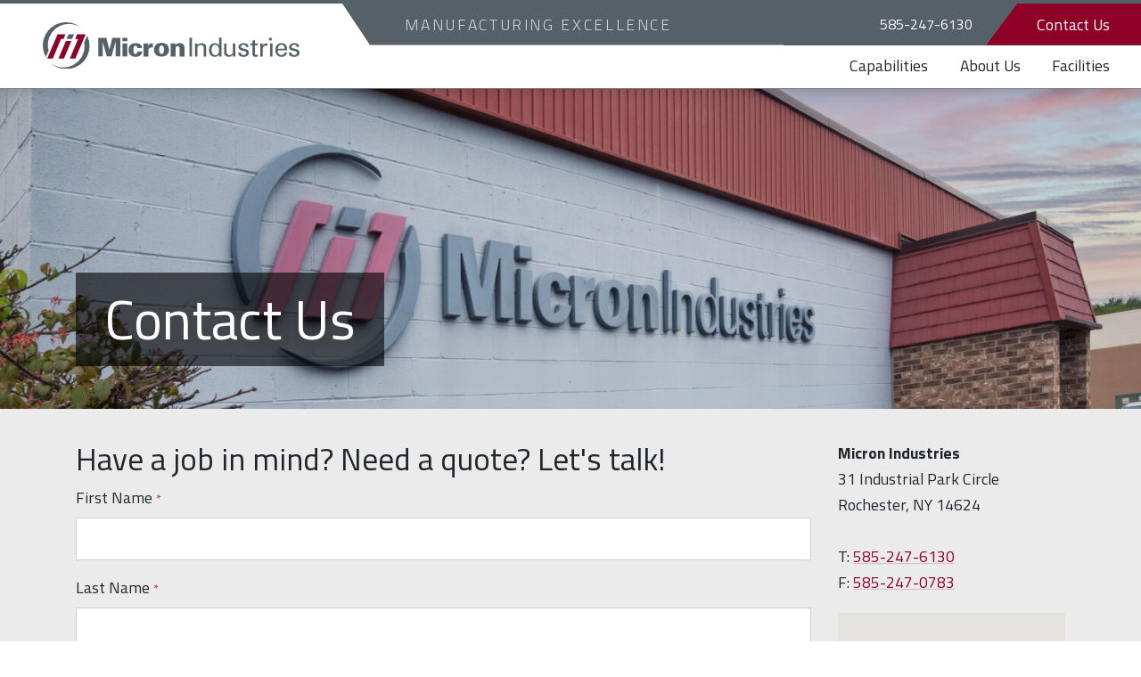

--- FILE ---
content_type: text/html; charset=UTF-8
request_url: https://www.micronindustries.com/contact
body_size: 5422
content:
<!DOCTYPE HTML>
<html lang="en">
	<head>
		<!-- Google Tag Manager -->
<script>(function(w,d,s,l,i){w[l]=w[l]||[];w[l].push({'gtm.start':
new Date().getTime(),event:'gtm.js'});var f=d.getElementsByTagName(s)[0],
j=d.createElement(s),dl=l!='dataLayer'?'&l='+l:'';j.async=true;j.src=
'https://www.googletagmanager.com/gtm.js?id='+i+dl;f.parentNode.insertBefore(j,f);
})(window,document,'script','dataLayer','GTM-TN9CLXR');</script>
<!-- End Google Tag Manager -->

		<title>Micron Industries | 31 Industrial Park Circle | Rochester, NY 14624 | 585-247-6130</title>

		<meta charset="utf-8">
		<meta name="keywords" content="">
		<meta name="description" content="Micron Industries for CNC Machining, designing and engineering, assembly, and specialty manufacturing needs in Rochester, New York | Contact us: 585-247-6130">
		<meta name="viewport" content="width=device-width, initial-scale=1.0">
		<meta name="format-detection" content="telephone=no">
		<meta http-equiv="X-UA-Compatible" content="IE=edge">
		<link rel="shortcut icon" type="image/x-icon" href="https://www.micronindustries.com/images/favicon/favicon.ico">

		
		<link rel="apple-touch-icon" sizes="57x57" href="https://www.micronindustries.com/images/favicon/apple-icon-57x57.png">
		<link rel="apple-touch-icon" sizes="60x60" href="https://www.micronindustries.com/images/favicon/apple-icon-60x60.png">
		<link rel="apple-touch-icon" sizes="72x72" href="https://www.micronindustries.com/images/favicon/apple-icon-72x72.png">
		<link rel="apple-touch-icon" sizes="76x76" href="https://www.micronindustries.com/images/favicon/apple-icon-76x76.png">
		<link rel="apple-touch-icon" sizes="114x114" href="https://www.micronindustries.com/images/favicon/apple-icon-114x114.png">
		<link rel="apple-touch-icon" sizes="120x120" href="https://www.micronindustries.com/images/favicon/apple-icon-120x120.png">
		<link rel="apple-touch-icon" sizes="144x144" href="https://www.micronindustries.com/images/favicon/apple-icon-144x144.png">
		<link rel="apple-touch-icon" sizes="152x152" href="https://www.micronindustries.com/images/favicon/apple-icon-152x152.png">
		<link rel="apple-touch-icon" sizes="180x180" href="https://www.micronindustries.com/images/favicon/apple-icon-180x180.png">
		<link rel="icon" type="image/png" sizes="192x192"  href="https://www.micronindustries.com/images/favicon/android-icon-192x192.png">
		<link rel="icon" type="image/png" sizes="32x32" href="https://www.micronindustries.com/images/favicon/favicon-32x32.png">
		<link rel="icon" type="image/png" sizes="96x96" href="https://www.micronindustries.com/images/favicon/favicon-96x96.png">
		<link rel="icon" type="image/png" sizes="16x16" href="https://www.micronindustries.com/images/favicon/favicon-16x16.png">
		<meta name="msapplication-TileColor" content="#ffffff">
		<meta name="msapplication-TileImage" content="https://www.micronindustries.com/images/favicon/ms-icon-144x144.png">
		<meta name="theme-color" content="#ffffff">		
		<link rel="stylesheet" href="https://fonts.googleapis.com/css2?family=Titillium+Web:wght@300;400;600;700&display=swap">
		<link media="all" type="text/css" rel="stylesheet" href="https://www.micronindustries.com/modules/core/css/styles.css?1727445703">
		<link media="all" type="text/css" rel="stylesheet" href="https://www.micronindustries.com/css/styles.css?1727445703">	
				
				<meta property="og:type" content="website">
		<meta property="og:url" content="https://www.micronindustries.com/contact">
		<meta property="og:site_name" content="Micron Industries">
		<meta property="og:title" content="Micron Industries | 31 Industrial Park Circle | Rochester, NY 14624 | 585-247-6130">
		
			
			
				<!-- RSS Feeds -->
	<link rel="alternate" type="application/rss+xml" title="Blog" href="https://www.micronindustries.com/micron-news/feed.rss">
		
		
	</head>
	<body>
		<!-- Google Tag Manager (noscript) -->
<noscript><iframe src="https://www.googletagmanager.com/ns.html?id=GTM-TN9CLXR"
height="0" width="0" style="display:none;visibility:hidden"></iframe></noscript>
<!-- End Google Tag Manager (noscript) -->

		<div id="app">
			
	<div id="top" tabindex="-1	"></div>

	<a href="#main" class="skip-to-content">
		Skip to Main Content
	</a>

	
	
	<div id="page">
		<header  class="mobile sticky">
<div class="phone">
						Call us: <a href="tel:5852476130" rel="nofollow">585-247-6130</a><br>
							</div>

		<div class="top-nav text-right" aria-label="Secondary Navigation">
			<a href="https://www.micronindustries.com/contact" target="_self">Contact Us</a>
</div>
    <a class="logo" href="https://www.micronindustries.com">
    	<img src="https://www.micronindustries.com/images/logo.svg" alt="Micron Industries">
    </a>
    <nav aria-label="Main navigation" class="d-print-none">
        <a href="#" class="toggle-nav" aria-label="Open mobile menu" data-layer="#layer-mobile-nav">
        	<svg class="icon icon-bars"aria-hidden="true" xmlns="http://www.w3.org/2000/svg" viewBox="0 0 1568 1568"><path d="M1485.055 392c0 29.674-24.091 49-53.733 49H136.679c-29.641 0-53.733-19.326-53.733-49s24.093-49 53.733-49h1294.643c29.642 0 53.733 19.326 53.733 49zm2 392c0-29.674-24.091-49-53.733-49H138.679c-29.641 0-53.733 19.326-53.733 49s24.093 49 53.733 49h1294.643c29.642 0 53.733-19.326 53.733-49zm-2 392c0-29.674-24.091-49-53.733-49H136.679c-29.641 0-53.733 19.326-53.733 49s24.093 49 53.733 49h1294.643c29.642 0 53.733-19.326 53.733-49z"/></svg>
        </a>
    </nav>
</header>	<div class="header-parallax">
					<header  class="desktop swap" data-swap-offset="1">



		<a class="logo" href="https://www.micronindustries.com">
			<img src="https://www.micronindustries.com/images/logo.svg" alt="Micron Industries">
		</a>

		<div class="tagline">
			Manufacturing Excellence
		</div>

		<nav class="top-nav" aria-label="Secondary Navigation">
						<a href="tel:585-247-6130" class="phone">585-247-6130</a>
			
			<a href="https://www.micronindustries.com/contact" target="_self">Contact Us</a>
		</nav>

		<nav id="main-nav" class="accessible-nav accessible-nav-hover" aria-label="Main navigation">
			<ul>
				<li class=""><a href="https://www.micronindustries.com/capabilities" target="_self">Capabilities</a><ul><li class=""><a href="https://www.micronindustries.com/capabilities/cnc-machining" target="_self">CNC Machining</a></li><li class=""><a href="https://www.micronindustries.com/capabilities/design-and-engineering" target="_self">Design &amp; Engineering*</a></li><li class=""><a href="https://www.micronindustries.com/capabilities/assembly" target="_self">Assembly</a></li><li class=""><a href="https://www.micronindustries.com/capabilities/specialty-machining" target="_self">Specialty Machining</a></li></ul></li><li class=""><a href="https://www.micronindustries.com/about-us" target="_self">About Us</a><ul><li class=""><a href="https://www.micronindustries.com/about-us/leadership" target="_self">Leadership</a></li><li class=""><a href="https://www.micronindustries.com/about-us/the-micron-story" target="_self">The Micron Story</a></li></ul></li><li class=""><a href="https://www.micronindustries.com/facilities" target="_self">Facilities</a></li>
			</ul>
		</nav>




</header>						<div class="subnav">
	<div class="container">
		<ul>
			
		</ul>
	</div>
</div>		<section id="banner" class="banner-md" aria-label="Banner">

	
	
				<div class="banner-inner">
			<div class="slide light text-bg ">
				<div class="slide-media">
											<div class="dynamic-image" data-id="7566586" data-name="DSC_1990" data-ext="jpg" data-ratio="auto" data-alt="Micron Industries in Rochester, New York" data-mode="cover" data-lazy="false"></div>
									</div>
				<div class="container align-bottom-left">
											<div class="text " style="max-width: 100%;">
																								<h1 class="title">Contact Us</h1>
															
							
													</div>
									</div>
			</div>
		</div>

		

	
	
	
</section>	</div>

		<main id="main">
		
			<div class="no-overflow">
				<div class="container">
									
					<div class="cb cb-row " style="">
	<div class="cb-inner row align-items-stretch justify-content-center flex-row-reverse"><div class="cb cb-col  col-md-3" style="">
	<div class="cb-inner"><div class="cb cb-txt " style="">
	<p><strong>Micron Industries</strong><br />31 Industrial Park Circle<br />Rochester, NY 14624<br /><br />T: <a href="tel:585-247-6130">585-247-6130</a><br />F: <a href="tel:585-247-0783">585-247-0783</a></p>
</div><div class="cb cb-map align-center" style="">
	<div data-localities="1" data-pointsofinterest="1" data-roads="1" data-theme="" class="google-map" style="height: 300px;">

		
			<div class="google-map-marker"
				data-latitude="43.1295722"
				data-longitude="-77.7383679"
				data-icon="https://www.micronindustries.com/images/pin.png"
				data-title="Micron Industries">
				
				
									<div class="h4">Micron Industries</div>
				
				31 Industrial Park Circle<br>Rochester, NY 14624

				<br><br>
				<a href="https://maps.google.com?daddr=31+Industrial+Park+Circle%2C+Rochester%2C+NY+14624%2C+US" class="btn btn-secondary btn-sm" target="_blank" rel="noopener">Get Directions</a>

			</div>

		
	</div>
</div>


</div>

	
		
</div><div class="cb cb-col  col-md-9" style="">
	<div class="cb-inner"><h2 class="" style="">
	Have a job in mind? Need a quote? Let's talk!
</h2><div class="cb cb-form" style="">
	<form method="POST" action="https://www.micronindustries.com/forms/handle" accept-charset="UTF-8" enctype="multipart/form-data"><input name="_token" type="hidden" value="0HTXlZWMTCUibiw12NKKto46dbInf0BCri7eWHMv">
			<div class="d-none" aria-hidden="true">
				<input type="checkbox" name="hp_test" aria-label="Please leave this unchecked" aria-hidden="true">
			</div>

	
	<input name="form_id" type="hidden" value="1">
	<input name="breadcrumb" type="hidden" value="[{&quot;title&quot;:&quot;Contact Us&quot;,&quot;url&quot;:&quot;https:\/\/www.micronindustries.com\/contact&quot;}]">
	<input name="redirect" type="hidden" value="https://www.micronindustries.com/contact/thank-you">
	<input name="page_id" type="hidden" value="336">
	<input name="model_id" type="hidden" value="2">
	<input name="model_type" type="hidden" value="Modules\Models\Page">


	<div class="form-group">

	 	
 		
 			
 				<label for="id-1">First Name&nbsp;<small class="text-danger">*</small></label>

 			
		

		
		      		<input required id="id-1" aria-required="true" class="form-control" name="form_field_1" type="text">


		
		

		
	    
		
	 		</div>

	 	
	
	

	
		<div class="form-group">

	 	
 		
 			
 				<label for="id-2">Last Name&nbsp;<small class="text-danger">*</small></label>

 			
		

		
		      		<input required id="id-2" aria-required="true" class="form-control" name="form_field_2" type="text">


		
		

		
	    
		
	 		</div>

	 	
	
	

	
		<div class="form-group">

	 	
 		
 			
 				<label for="id-3">Email&nbsp;<small class="text-danger">*</small></label>

 			
		

		
		      		
		<div class="input-group">
			<div class="input-group-prepend">
				<span class="input-group-text"><svg class="icon icon-envelope"aria-hidden="true" xmlns="http://www.w3.org/2000/svg" viewBox="0 0 512 512"><path d="M502.3 190.8c3.9-3.1 9.7-.2 9.7 4.7V400c0 26.5-21.5 48-48 48H48c-26.5 0-48-21.5-48-48V195.6c0-5 5.7-7.8 9.7-4.7 22.4 17.4 52.1 39.5 154.1 113.6 21.1 15.4 56.7 47.8 92.2 47.6 35.7.3 72-32.8 92.3-47.6 102-74.1 131.6-96.3 154-113.7zM256 320c23.2.4 56.6-29.2 73.4-41.4 132.7-96.3 142.8-104.7 173.4-128.7 5.8-4.5 9.2-11.5 9.2-18.9v-19c0-26.5-21.5-48-48-48H48C21.5 64 0 85.5 0 112v19c0 7.4 3.4 14.3 9.2 18.9 30.6 23.9 40.7 32.4 173.4 128.7 16.8 12.2 50.2 41.8 73.4 41.4z"/></svg></span>
			</div>
			<input required id="id-3" aria-required="true" class="form-control" name="form_field_3" type="email">
		</div>


      	
		

		
	    
		
	 		</div>

	 	
	
	

	
		<div class="form-group">

	 	
 		
 			
 				<label for="id-4">Phone Number</label>

 			
		

		
		      		<input id="id-4" class="form-control" name="form_field_4" type="text">


		
		

		
	    
		
	 		</div>

	 	
	
	

	
		<div class="form-group">

	 	
 		
 			
 				<label for="id-5">Comments</label>

 			
		

		
							    <textarea rows="3" id="id-5" class="form-control" name="form_field_5" cols="50"></textarea>


		
		

		
	    
		
	 		</div>

	 	
	
	

	
		<div class="form-group">

	 	
 		
 			
 				<label for="id-6">Security Check&nbsp;<small class="text-danger">*</small></label>

 			
		

		
		
			<div class="g-recaptcha" data-sitekey="6LdnSewUAAAAAPuar0nzMroH8hOVAko-XPndHL9K" data-theme="light"></div>



		

		
	    
		
	 		</div>

	 	
	
	


	
		<div class="form-group">

			

			<button type="submit" class="btn btn-primary">Submit</button>


			
		</div>

	

</form>


</div></div>

	
		
</div></div>

	
	</div>
				</div>
			</div>
		</main>

		<footer>
	<div class="footer-top text-center d-print-none">
		<div class="container">
			<div class="row">
				<div class="col-lg">
					<a class="logo" href="https://www.micronindustries.com">
						<img src="https://www.micronindustries.com/images/logo-white.svg" alt="Micron Industries">
					</a>
					<div class="social-links d-print-none">
						<a aria-label="LinkedIn" href="https://www.linkedin.com/company/micron-industries-of-rochester-inc" target="_blank" class="linkedin">
			<svg class="icon icon-linkedin-in"aria-hidden="true" xmlns="http://www.w3.org/2000/svg" viewBox="0 0 448 512"><path d="M100.28 448H7.4V148.9h92.88zM53.79 108.1C24.09 108.1 0 83.5 0 53.8a53.79 53.79 0 01107.58 0c0 29.7-24.1 54.3-53.79 54.3zM447.9 448h-92.68V302.4c0-34.7-.7-79.2-48.29-79.2-48.29 0-55.69 37.7-55.69 76.7V448h-92.78V148.9h89.08v40.8h1.3c12.4-23.5 42.69-48.3 87.88-48.3 94 0 111.28 61.9 111.28 142.3V448z"/></svg>
							LinkedIn
					</a>
																				</div>
				</div>
				<div class="col-lg  d-print-none">
					<div class="row  justify-content-center">
						<div class="col-lg-5 text-center p-0 mb-3 mb-lg-0 cert-logo">
							<a href="https://www.micronindustries.com/files/5813 Micron Industries Inc AS 9100D ECERT 092024.pdf" target="_blank">
								<img src="https://www.micronindustries.com/images/logo-AS9100D.png"  alt="FAA Logo">
							</a>
							<small>Aerospace product</small>
						</div>
						<div class="col-lg-5 text-center p-0 cert-logo">
							<img src="https://www.micronindustries.com/images/logo-ITAR.png" alt="ITAR Logo">
						</div>
					</div>
				</div>
				<div class="col-lg-3  d-print-none">
					<div class="title">Micron Industries</div>
					31 Industrial Park Circle<br>Rochester, NY 14624<br>

											T: <a href="tel:5852476130" rel="nofollow">585-247-6130</a><br>
					
											F: <a href="tel:5852470783" rel="nofollow">585-247-0783</a><br>
									</div>
			</div>
		</div>
	</div>
	<div class="footer-bottom text-center">
		<div class="container">
			<div class="row">
				<div class="col-md text-md-left">
					<div class="copyright">
						&copy;2026 Micron Industries
					</div>					
				</div>
				<div class="col-md text-md-center">
					<nav aria-labelledby="id-6">
						<a href="https://www.micronindustries.com/privacy-policy" target="_self">Privacy Policy</a>
					</nav>
				</div>
				<div class="col-md text-md-right">
					<a class="site-by d-print-none" href="https://www.corporatecomm.com/" target="_blank" rel="noopener">
						Website by Corporate Communications, Inc.
					</a>
				</div>
			</div>
		</div>
	</div>

	<a href="#top" id="to-top" aria-label="Return to top of page">
		<svg class="icon icon-chevron-up"aria-hidden="true" xmlns="http://www.w3.org/2000/svg" viewBox="0 0 1568 1568"><path class="shp0" d="M742.86 476.04l-534 534c-22.45 22.63-22.45 59.39 0 82.02 22.72 22.63 59.39 22.54 82.02 0L783.95 599l493.03 493.04c22.64 22.54 59.39 22.63 82.02.01 22.64-22.64 22.64-59.4.01-82.03L824.96 475.97l-.01-.01c-.01-.01-.02-.02-.03-.02-22.46-22.43-58.79-22.58-81.45-.49-.18.18-.36.34-.54.52-.03.02-.05.05-.07.07z"/></svg>
	</a>
</footer>
	</div>

	
	<section class="layer" id="layer-mobile-nav" aria-hidden="true">
 	<div class="layer-trap" tabindex="0"></div>
	<div class="layer-dialog" role="dialog" aria-modal="true" aria-label="Main navigation" tabindex="-1">
		<div class="layer-content">
            <a href="https://www.micronindustries.com" class="home-link">
		<svg class="icon icon-home"aria-hidden="true" xmlns="http://www.w3.org/2000/svg" viewBox="0 0 576 512"><path d="M280.37 148.26L96 300.11V464a16 16 0 0016 16l112.06-.29a16 16 0 0015.92-16V368a16 16 0 0116-16h64a16 16 0 0116 16v95.64a16 16 0 0016 16.05L464 480a16 16 0 0016-16V300L295.67 148.26a12.19 12.19 0 00-15.3 0zM571.6 251.47L488 182.56V44.05a12 12 0 00-12-12h-56a12 12 0 00-12 12v72.61L318.47 43a48 48 0 00-61 0L4.34 251.47a12 12 0 00-1.6 16.9l25.5 31A12 12 0 0045.15 301l235.22-193.74a12.19 12.19 0 0115.3 0L530.9 301a12 12 0 0016.9-1.6l25.5-31a12 12 0 00-1.7-16.93z"/></svg>
	</a>
	<nav id="mobile-nav" class="accessible-nav" aria-label="Mobile navigation">
		<ul>
			<li class=""><a href="https://www.micronindustries.com/capabilities" target="_self">Capabilities</a><ul><li class=""><a href="https://www.micronindustries.com/capabilities/cnc-machining" target="_self">CNC Machining</a></li><li class=""><a href="https://www.micronindustries.com/capabilities/design-and-engineering" target="_self">Design &amp; Engineering*</a></li><li class=""><a href="https://www.micronindustries.com/capabilities/assembly" target="_self">Assembly</a></li><li class=""><a href="https://www.micronindustries.com/capabilities/specialty-machining" target="_self">Specialty Machining</a></li></ul></li><li class=""><a href="https://www.micronindustries.com/about-us" target="_self">About Us</a><ul><li class=""><a href="https://www.micronindustries.com/about-us/leadership" target="_self">Leadership</a></li><li class=""><a href="https://www.micronindustries.com/about-us/the-micron-story" target="_self">The Micron Story</a></li></ul></li><li class=""><a href="https://www.micronindustries.com/facilities" target="_self">Facilities</a></li>
		</ul>
	</nav>
	<div class="social-links">
		<a aria-label="LinkedIn" href="https://www.linkedin.com/company/micron-industries-of-rochester-inc" target="_blank" class="linkedin">
			<svg class="icon icon-linkedin-in"aria-hidden="true" xmlns="http://www.w3.org/2000/svg" viewBox="0 0 448 512"><path d="M100.28 448H7.4V148.9h92.88zM53.79 108.1C24.09 108.1 0 83.5 0 53.8a53.79 53.79 0 01107.58 0c0 29.7-24.1 54.3-53.79 54.3zM447.9 448h-92.68V302.4c0-34.7-.7-79.2-48.29-79.2-48.29 0-55.69 37.7-55.69 76.7V448h-92.78V148.9h89.08v40.8h1.3c12.4-23.5 42.69-48.3 87.88-48.3 94 0 111.28 61.9 111.28 142.3V448z"/></svg>
					</a>
																</div>
        </div>
		<button type="button" class="layer-close" aria-label="Close"><svg class="icon icon-times"aria-hidden="true" xmlns="http://www.w3.org/2000/svg" viewBox="0 0 1568 1568"><path d="M868.81 784l468.367-468.409c23.416-23.324 23.417-61.353 0-84.769-23.415-23.417-61.444-23.323-84.859 0L784 699.183l-468.318-468.36c-23.414-23.323-61.443-23.416-84.859 0-23.416 23.415-23.415 61.444 0 84.768L699.19 784l-468.367 468.41c-23.416 23.323-23.417 61.352 0 84.769 23.415 23.415 61.444 23.322 84.858-.001L784 868.817l468.318 468.361c23.413 23.322 61.443 23.322 84.858-.001 23.415-23.507 23.415-61.445 0-84.769L868.81 784z"/></svg></button>
	</div>
 	<div class="layer-trap" tabindex="0"></div>
</section>	
	
		</div>
	
		<script src="https://www.micronindustries.com/modules/core/js/scripts.js?1727445703"></script>
		<script src="https://www.micronindustries.com/js/scripts.js?1727445703"></script>
			<script src="https://maps.googleapis.com/maps/api/js?key=AIzaSyCS0NnQ3bojgKk8mlveqU-eN-7FfvxYiuY"></script>
	<script src="https://www.micronindustries.com/modules/core/js/map.js?1727445703"></script>
	<script src="https://www.google.com/recaptcha/api.js?hl=en"></script>
	<script src="https://www.micronindustries.com/modules/forms/js/form.js?1727445703"></script>

			<script>
				$(window).on('load', function() {
					$('#banner .slide').addClass('active');
				});
			</script>

		
				    <script type="application/ld+json">
		        {"@context":"https://schema.org","@type":"BreadcrumbList","itemListElement":[{"@type":"ListItem","position":1,"name":"Contact Us","item":"https://www.micronindustries.com/contact"}]}
		    </script>
		
	
		
	</body>
</html>

--- FILE ---
content_type: text/html; charset=utf-8
request_url: https://www.google.com/recaptcha/api2/anchor?ar=1&k=6LdnSewUAAAAAPuar0nzMroH8hOVAko-XPndHL9K&co=aHR0cHM6Ly93d3cubWljcm9uaW5kdXN0cmllcy5jb206NDQz&hl=en&v=PoyoqOPhxBO7pBk68S4YbpHZ&theme=light&size=normal&anchor-ms=20000&execute-ms=30000&cb=c6s2nbxc65rd
body_size: 49329
content:
<!DOCTYPE HTML><html dir="ltr" lang="en"><head><meta http-equiv="Content-Type" content="text/html; charset=UTF-8">
<meta http-equiv="X-UA-Compatible" content="IE=edge">
<title>reCAPTCHA</title>
<style type="text/css">
/* cyrillic-ext */
@font-face {
  font-family: 'Roboto';
  font-style: normal;
  font-weight: 400;
  font-stretch: 100%;
  src: url(//fonts.gstatic.com/s/roboto/v48/KFO7CnqEu92Fr1ME7kSn66aGLdTylUAMa3GUBHMdazTgWw.woff2) format('woff2');
  unicode-range: U+0460-052F, U+1C80-1C8A, U+20B4, U+2DE0-2DFF, U+A640-A69F, U+FE2E-FE2F;
}
/* cyrillic */
@font-face {
  font-family: 'Roboto';
  font-style: normal;
  font-weight: 400;
  font-stretch: 100%;
  src: url(//fonts.gstatic.com/s/roboto/v48/KFO7CnqEu92Fr1ME7kSn66aGLdTylUAMa3iUBHMdazTgWw.woff2) format('woff2');
  unicode-range: U+0301, U+0400-045F, U+0490-0491, U+04B0-04B1, U+2116;
}
/* greek-ext */
@font-face {
  font-family: 'Roboto';
  font-style: normal;
  font-weight: 400;
  font-stretch: 100%;
  src: url(//fonts.gstatic.com/s/roboto/v48/KFO7CnqEu92Fr1ME7kSn66aGLdTylUAMa3CUBHMdazTgWw.woff2) format('woff2');
  unicode-range: U+1F00-1FFF;
}
/* greek */
@font-face {
  font-family: 'Roboto';
  font-style: normal;
  font-weight: 400;
  font-stretch: 100%;
  src: url(//fonts.gstatic.com/s/roboto/v48/KFO7CnqEu92Fr1ME7kSn66aGLdTylUAMa3-UBHMdazTgWw.woff2) format('woff2');
  unicode-range: U+0370-0377, U+037A-037F, U+0384-038A, U+038C, U+038E-03A1, U+03A3-03FF;
}
/* math */
@font-face {
  font-family: 'Roboto';
  font-style: normal;
  font-weight: 400;
  font-stretch: 100%;
  src: url(//fonts.gstatic.com/s/roboto/v48/KFO7CnqEu92Fr1ME7kSn66aGLdTylUAMawCUBHMdazTgWw.woff2) format('woff2');
  unicode-range: U+0302-0303, U+0305, U+0307-0308, U+0310, U+0312, U+0315, U+031A, U+0326-0327, U+032C, U+032F-0330, U+0332-0333, U+0338, U+033A, U+0346, U+034D, U+0391-03A1, U+03A3-03A9, U+03B1-03C9, U+03D1, U+03D5-03D6, U+03F0-03F1, U+03F4-03F5, U+2016-2017, U+2034-2038, U+203C, U+2040, U+2043, U+2047, U+2050, U+2057, U+205F, U+2070-2071, U+2074-208E, U+2090-209C, U+20D0-20DC, U+20E1, U+20E5-20EF, U+2100-2112, U+2114-2115, U+2117-2121, U+2123-214F, U+2190, U+2192, U+2194-21AE, U+21B0-21E5, U+21F1-21F2, U+21F4-2211, U+2213-2214, U+2216-22FF, U+2308-230B, U+2310, U+2319, U+231C-2321, U+2336-237A, U+237C, U+2395, U+239B-23B7, U+23D0, U+23DC-23E1, U+2474-2475, U+25AF, U+25B3, U+25B7, U+25BD, U+25C1, U+25CA, U+25CC, U+25FB, U+266D-266F, U+27C0-27FF, U+2900-2AFF, U+2B0E-2B11, U+2B30-2B4C, U+2BFE, U+3030, U+FF5B, U+FF5D, U+1D400-1D7FF, U+1EE00-1EEFF;
}
/* symbols */
@font-face {
  font-family: 'Roboto';
  font-style: normal;
  font-weight: 400;
  font-stretch: 100%;
  src: url(//fonts.gstatic.com/s/roboto/v48/KFO7CnqEu92Fr1ME7kSn66aGLdTylUAMaxKUBHMdazTgWw.woff2) format('woff2');
  unicode-range: U+0001-000C, U+000E-001F, U+007F-009F, U+20DD-20E0, U+20E2-20E4, U+2150-218F, U+2190, U+2192, U+2194-2199, U+21AF, U+21E6-21F0, U+21F3, U+2218-2219, U+2299, U+22C4-22C6, U+2300-243F, U+2440-244A, U+2460-24FF, U+25A0-27BF, U+2800-28FF, U+2921-2922, U+2981, U+29BF, U+29EB, U+2B00-2BFF, U+4DC0-4DFF, U+FFF9-FFFB, U+10140-1018E, U+10190-1019C, U+101A0, U+101D0-101FD, U+102E0-102FB, U+10E60-10E7E, U+1D2C0-1D2D3, U+1D2E0-1D37F, U+1F000-1F0FF, U+1F100-1F1AD, U+1F1E6-1F1FF, U+1F30D-1F30F, U+1F315, U+1F31C, U+1F31E, U+1F320-1F32C, U+1F336, U+1F378, U+1F37D, U+1F382, U+1F393-1F39F, U+1F3A7-1F3A8, U+1F3AC-1F3AF, U+1F3C2, U+1F3C4-1F3C6, U+1F3CA-1F3CE, U+1F3D4-1F3E0, U+1F3ED, U+1F3F1-1F3F3, U+1F3F5-1F3F7, U+1F408, U+1F415, U+1F41F, U+1F426, U+1F43F, U+1F441-1F442, U+1F444, U+1F446-1F449, U+1F44C-1F44E, U+1F453, U+1F46A, U+1F47D, U+1F4A3, U+1F4B0, U+1F4B3, U+1F4B9, U+1F4BB, U+1F4BF, U+1F4C8-1F4CB, U+1F4D6, U+1F4DA, U+1F4DF, U+1F4E3-1F4E6, U+1F4EA-1F4ED, U+1F4F7, U+1F4F9-1F4FB, U+1F4FD-1F4FE, U+1F503, U+1F507-1F50B, U+1F50D, U+1F512-1F513, U+1F53E-1F54A, U+1F54F-1F5FA, U+1F610, U+1F650-1F67F, U+1F687, U+1F68D, U+1F691, U+1F694, U+1F698, U+1F6AD, U+1F6B2, U+1F6B9-1F6BA, U+1F6BC, U+1F6C6-1F6CF, U+1F6D3-1F6D7, U+1F6E0-1F6EA, U+1F6F0-1F6F3, U+1F6F7-1F6FC, U+1F700-1F7FF, U+1F800-1F80B, U+1F810-1F847, U+1F850-1F859, U+1F860-1F887, U+1F890-1F8AD, U+1F8B0-1F8BB, U+1F8C0-1F8C1, U+1F900-1F90B, U+1F93B, U+1F946, U+1F984, U+1F996, U+1F9E9, U+1FA00-1FA6F, U+1FA70-1FA7C, U+1FA80-1FA89, U+1FA8F-1FAC6, U+1FACE-1FADC, U+1FADF-1FAE9, U+1FAF0-1FAF8, U+1FB00-1FBFF;
}
/* vietnamese */
@font-face {
  font-family: 'Roboto';
  font-style: normal;
  font-weight: 400;
  font-stretch: 100%;
  src: url(//fonts.gstatic.com/s/roboto/v48/KFO7CnqEu92Fr1ME7kSn66aGLdTylUAMa3OUBHMdazTgWw.woff2) format('woff2');
  unicode-range: U+0102-0103, U+0110-0111, U+0128-0129, U+0168-0169, U+01A0-01A1, U+01AF-01B0, U+0300-0301, U+0303-0304, U+0308-0309, U+0323, U+0329, U+1EA0-1EF9, U+20AB;
}
/* latin-ext */
@font-face {
  font-family: 'Roboto';
  font-style: normal;
  font-weight: 400;
  font-stretch: 100%;
  src: url(//fonts.gstatic.com/s/roboto/v48/KFO7CnqEu92Fr1ME7kSn66aGLdTylUAMa3KUBHMdazTgWw.woff2) format('woff2');
  unicode-range: U+0100-02BA, U+02BD-02C5, U+02C7-02CC, U+02CE-02D7, U+02DD-02FF, U+0304, U+0308, U+0329, U+1D00-1DBF, U+1E00-1E9F, U+1EF2-1EFF, U+2020, U+20A0-20AB, U+20AD-20C0, U+2113, U+2C60-2C7F, U+A720-A7FF;
}
/* latin */
@font-face {
  font-family: 'Roboto';
  font-style: normal;
  font-weight: 400;
  font-stretch: 100%;
  src: url(//fonts.gstatic.com/s/roboto/v48/KFO7CnqEu92Fr1ME7kSn66aGLdTylUAMa3yUBHMdazQ.woff2) format('woff2');
  unicode-range: U+0000-00FF, U+0131, U+0152-0153, U+02BB-02BC, U+02C6, U+02DA, U+02DC, U+0304, U+0308, U+0329, U+2000-206F, U+20AC, U+2122, U+2191, U+2193, U+2212, U+2215, U+FEFF, U+FFFD;
}
/* cyrillic-ext */
@font-face {
  font-family: 'Roboto';
  font-style: normal;
  font-weight: 500;
  font-stretch: 100%;
  src: url(//fonts.gstatic.com/s/roboto/v48/KFO7CnqEu92Fr1ME7kSn66aGLdTylUAMa3GUBHMdazTgWw.woff2) format('woff2');
  unicode-range: U+0460-052F, U+1C80-1C8A, U+20B4, U+2DE0-2DFF, U+A640-A69F, U+FE2E-FE2F;
}
/* cyrillic */
@font-face {
  font-family: 'Roboto';
  font-style: normal;
  font-weight: 500;
  font-stretch: 100%;
  src: url(//fonts.gstatic.com/s/roboto/v48/KFO7CnqEu92Fr1ME7kSn66aGLdTylUAMa3iUBHMdazTgWw.woff2) format('woff2');
  unicode-range: U+0301, U+0400-045F, U+0490-0491, U+04B0-04B1, U+2116;
}
/* greek-ext */
@font-face {
  font-family: 'Roboto';
  font-style: normal;
  font-weight: 500;
  font-stretch: 100%;
  src: url(//fonts.gstatic.com/s/roboto/v48/KFO7CnqEu92Fr1ME7kSn66aGLdTylUAMa3CUBHMdazTgWw.woff2) format('woff2');
  unicode-range: U+1F00-1FFF;
}
/* greek */
@font-face {
  font-family: 'Roboto';
  font-style: normal;
  font-weight: 500;
  font-stretch: 100%;
  src: url(//fonts.gstatic.com/s/roboto/v48/KFO7CnqEu92Fr1ME7kSn66aGLdTylUAMa3-UBHMdazTgWw.woff2) format('woff2');
  unicode-range: U+0370-0377, U+037A-037F, U+0384-038A, U+038C, U+038E-03A1, U+03A3-03FF;
}
/* math */
@font-face {
  font-family: 'Roboto';
  font-style: normal;
  font-weight: 500;
  font-stretch: 100%;
  src: url(//fonts.gstatic.com/s/roboto/v48/KFO7CnqEu92Fr1ME7kSn66aGLdTylUAMawCUBHMdazTgWw.woff2) format('woff2');
  unicode-range: U+0302-0303, U+0305, U+0307-0308, U+0310, U+0312, U+0315, U+031A, U+0326-0327, U+032C, U+032F-0330, U+0332-0333, U+0338, U+033A, U+0346, U+034D, U+0391-03A1, U+03A3-03A9, U+03B1-03C9, U+03D1, U+03D5-03D6, U+03F0-03F1, U+03F4-03F5, U+2016-2017, U+2034-2038, U+203C, U+2040, U+2043, U+2047, U+2050, U+2057, U+205F, U+2070-2071, U+2074-208E, U+2090-209C, U+20D0-20DC, U+20E1, U+20E5-20EF, U+2100-2112, U+2114-2115, U+2117-2121, U+2123-214F, U+2190, U+2192, U+2194-21AE, U+21B0-21E5, U+21F1-21F2, U+21F4-2211, U+2213-2214, U+2216-22FF, U+2308-230B, U+2310, U+2319, U+231C-2321, U+2336-237A, U+237C, U+2395, U+239B-23B7, U+23D0, U+23DC-23E1, U+2474-2475, U+25AF, U+25B3, U+25B7, U+25BD, U+25C1, U+25CA, U+25CC, U+25FB, U+266D-266F, U+27C0-27FF, U+2900-2AFF, U+2B0E-2B11, U+2B30-2B4C, U+2BFE, U+3030, U+FF5B, U+FF5D, U+1D400-1D7FF, U+1EE00-1EEFF;
}
/* symbols */
@font-face {
  font-family: 'Roboto';
  font-style: normal;
  font-weight: 500;
  font-stretch: 100%;
  src: url(//fonts.gstatic.com/s/roboto/v48/KFO7CnqEu92Fr1ME7kSn66aGLdTylUAMaxKUBHMdazTgWw.woff2) format('woff2');
  unicode-range: U+0001-000C, U+000E-001F, U+007F-009F, U+20DD-20E0, U+20E2-20E4, U+2150-218F, U+2190, U+2192, U+2194-2199, U+21AF, U+21E6-21F0, U+21F3, U+2218-2219, U+2299, U+22C4-22C6, U+2300-243F, U+2440-244A, U+2460-24FF, U+25A0-27BF, U+2800-28FF, U+2921-2922, U+2981, U+29BF, U+29EB, U+2B00-2BFF, U+4DC0-4DFF, U+FFF9-FFFB, U+10140-1018E, U+10190-1019C, U+101A0, U+101D0-101FD, U+102E0-102FB, U+10E60-10E7E, U+1D2C0-1D2D3, U+1D2E0-1D37F, U+1F000-1F0FF, U+1F100-1F1AD, U+1F1E6-1F1FF, U+1F30D-1F30F, U+1F315, U+1F31C, U+1F31E, U+1F320-1F32C, U+1F336, U+1F378, U+1F37D, U+1F382, U+1F393-1F39F, U+1F3A7-1F3A8, U+1F3AC-1F3AF, U+1F3C2, U+1F3C4-1F3C6, U+1F3CA-1F3CE, U+1F3D4-1F3E0, U+1F3ED, U+1F3F1-1F3F3, U+1F3F5-1F3F7, U+1F408, U+1F415, U+1F41F, U+1F426, U+1F43F, U+1F441-1F442, U+1F444, U+1F446-1F449, U+1F44C-1F44E, U+1F453, U+1F46A, U+1F47D, U+1F4A3, U+1F4B0, U+1F4B3, U+1F4B9, U+1F4BB, U+1F4BF, U+1F4C8-1F4CB, U+1F4D6, U+1F4DA, U+1F4DF, U+1F4E3-1F4E6, U+1F4EA-1F4ED, U+1F4F7, U+1F4F9-1F4FB, U+1F4FD-1F4FE, U+1F503, U+1F507-1F50B, U+1F50D, U+1F512-1F513, U+1F53E-1F54A, U+1F54F-1F5FA, U+1F610, U+1F650-1F67F, U+1F687, U+1F68D, U+1F691, U+1F694, U+1F698, U+1F6AD, U+1F6B2, U+1F6B9-1F6BA, U+1F6BC, U+1F6C6-1F6CF, U+1F6D3-1F6D7, U+1F6E0-1F6EA, U+1F6F0-1F6F3, U+1F6F7-1F6FC, U+1F700-1F7FF, U+1F800-1F80B, U+1F810-1F847, U+1F850-1F859, U+1F860-1F887, U+1F890-1F8AD, U+1F8B0-1F8BB, U+1F8C0-1F8C1, U+1F900-1F90B, U+1F93B, U+1F946, U+1F984, U+1F996, U+1F9E9, U+1FA00-1FA6F, U+1FA70-1FA7C, U+1FA80-1FA89, U+1FA8F-1FAC6, U+1FACE-1FADC, U+1FADF-1FAE9, U+1FAF0-1FAF8, U+1FB00-1FBFF;
}
/* vietnamese */
@font-face {
  font-family: 'Roboto';
  font-style: normal;
  font-weight: 500;
  font-stretch: 100%;
  src: url(//fonts.gstatic.com/s/roboto/v48/KFO7CnqEu92Fr1ME7kSn66aGLdTylUAMa3OUBHMdazTgWw.woff2) format('woff2');
  unicode-range: U+0102-0103, U+0110-0111, U+0128-0129, U+0168-0169, U+01A0-01A1, U+01AF-01B0, U+0300-0301, U+0303-0304, U+0308-0309, U+0323, U+0329, U+1EA0-1EF9, U+20AB;
}
/* latin-ext */
@font-face {
  font-family: 'Roboto';
  font-style: normal;
  font-weight: 500;
  font-stretch: 100%;
  src: url(//fonts.gstatic.com/s/roboto/v48/KFO7CnqEu92Fr1ME7kSn66aGLdTylUAMa3KUBHMdazTgWw.woff2) format('woff2');
  unicode-range: U+0100-02BA, U+02BD-02C5, U+02C7-02CC, U+02CE-02D7, U+02DD-02FF, U+0304, U+0308, U+0329, U+1D00-1DBF, U+1E00-1E9F, U+1EF2-1EFF, U+2020, U+20A0-20AB, U+20AD-20C0, U+2113, U+2C60-2C7F, U+A720-A7FF;
}
/* latin */
@font-face {
  font-family: 'Roboto';
  font-style: normal;
  font-weight: 500;
  font-stretch: 100%;
  src: url(//fonts.gstatic.com/s/roboto/v48/KFO7CnqEu92Fr1ME7kSn66aGLdTylUAMa3yUBHMdazQ.woff2) format('woff2');
  unicode-range: U+0000-00FF, U+0131, U+0152-0153, U+02BB-02BC, U+02C6, U+02DA, U+02DC, U+0304, U+0308, U+0329, U+2000-206F, U+20AC, U+2122, U+2191, U+2193, U+2212, U+2215, U+FEFF, U+FFFD;
}
/* cyrillic-ext */
@font-face {
  font-family: 'Roboto';
  font-style: normal;
  font-weight: 900;
  font-stretch: 100%;
  src: url(//fonts.gstatic.com/s/roboto/v48/KFO7CnqEu92Fr1ME7kSn66aGLdTylUAMa3GUBHMdazTgWw.woff2) format('woff2');
  unicode-range: U+0460-052F, U+1C80-1C8A, U+20B4, U+2DE0-2DFF, U+A640-A69F, U+FE2E-FE2F;
}
/* cyrillic */
@font-face {
  font-family: 'Roboto';
  font-style: normal;
  font-weight: 900;
  font-stretch: 100%;
  src: url(//fonts.gstatic.com/s/roboto/v48/KFO7CnqEu92Fr1ME7kSn66aGLdTylUAMa3iUBHMdazTgWw.woff2) format('woff2');
  unicode-range: U+0301, U+0400-045F, U+0490-0491, U+04B0-04B1, U+2116;
}
/* greek-ext */
@font-face {
  font-family: 'Roboto';
  font-style: normal;
  font-weight: 900;
  font-stretch: 100%;
  src: url(//fonts.gstatic.com/s/roboto/v48/KFO7CnqEu92Fr1ME7kSn66aGLdTylUAMa3CUBHMdazTgWw.woff2) format('woff2');
  unicode-range: U+1F00-1FFF;
}
/* greek */
@font-face {
  font-family: 'Roboto';
  font-style: normal;
  font-weight: 900;
  font-stretch: 100%;
  src: url(//fonts.gstatic.com/s/roboto/v48/KFO7CnqEu92Fr1ME7kSn66aGLdTylUAMa3-UBHMdazTgWw.woff2) format('woff2');
  unicode-range: U+0370-0377, U+037A-037F, U+0384-038A, U+038C, U+038E-03A1, U+03A3-03FF;
}
/* math */
@font-face {
  font-family: 'Roboto';
  font-style: normal;
  font-weight: 900;
  font-stretch: 100%;
  src: url(//fonts.gstatic.com/s/roboto/v48/KFO7CnqEu92Fr1ME7kSn66aGLdTylUAMawCUBHMdazTgWw.woff2) format('woff2');
  unicode-range: U+0302-0303, U+0305, U+0307-0308, U+0310, U+0312, U+0315, U+031A, U+0326-0327, U+032C, U+032F-0330, U+0332-0333, U+0338, U+033A, U+0346, U+034D, U+0391-03A1, U+03A3-03A9, U+03B1-03C9, U+03D1, U+03D5-03D6, U+03F0-03F1, U+03F4-03F5, U+2016-2017, U+2034-2038, U+203C, U+2040, U+2043, U+2047, U+2050, U+2057, U+205F, U+2070-2071, U+2074-208E, U+2090-209C, U+20D0-20DC, U+20E1, U+20E5-20EF, U+2100-2112, U+2114-2115, U+2117-2121, U+2123-214F, U+2190, U+2192, U+2194-21AE, U+21B0-21E5, U+21F1-21F2, U+21F4-2211, U+2213-2214, U+2216-22FF, U+2308-230B, U+2310, U+2319, U+231C-2321, U+2336-237A, U+237C, U+2395, U+239B-23B7, U+23D0, U+23DC-23E1, U+2474-2475, U+25AF, U+25B3, U+25B7, U+25BD, U+25C1, U+25CA, U+25CC, U+25FB, U+266D-266F, U+27C0-27FF, U+2900-2AFF, U+2B0E-2B11, U+2B30-2B4C, U+2BFE, U+3030, U+FF5B, U+FF5D, U+1D400-1D7FF, U+1EE00-1EEFF;
}
/* symbols */
@font-face {
  font-family: 'Roboto';
  font-style: normal;
  font-weight: 900;
  font-stretch: 100%;
  src: url(//fonts.gstatic.com/s/roboto/v48/KFO7CnqEu92Fr1ME7kSn66aGLdTylUAMaxKUBHMdazTgWw.woff2) format('woff2');
  unicode-range: U+0001-000C, U+000E-001F, U+007F-009F, U+20DD-20E0, U+20E2-20E4, U+2150-218F, U+2190, U+2192, U+2194-2199, U+21AF, U+21E6-21F0, U+21F3, U+2218-2219, U+2299, U+22C4-22C6, U+2300-243F, U+2440-244A, U+2460-24FF, U+25A0-27BF, U+2800-28FF, U+2921-2922, U+2981, U+29BF, U+29EB, U+2B00-2BFF, U+4DC0-4DFF, U+FFF9-FFFB, U+10140-1018E, U+10190-1019C, U+101A0, U+101D0-101FD, U+102E0-102FB, U+10E60-10E7E, U+1D2C0-1D2D3, U+1D2E0-1D37F, U+1F000-1F0FF, U+1F100-1F1AD, U+1F1E6-1F1FF, U+1F30D-1F30F, U+1F315, U+1F31C, U+1F31E, U+1F320-1F32C, U+1F336, U+1F378, U+1F37D, U+1F382, U+1F393-1F39F, U+1F3A7-1F3A8, U+1F3AC-1F3AF, U+1F3C2, U+1F3C4-1F3C6, U+1F3CA-1F3CE, U+1F3D4-1F3E0, U+1F3ED, U+1F3F1-1F3F3, U+1F3F5-1F3F7, U+1F408, U+1F415, U+1F41F, U+1F426, U+1F43F, U+1F441-1F442, U+1F444, U+1F446-1F449, U+1F44C-1F44E, U+1F453, U+1F46A, U+1F47D, U+1F4A3, U+1F4B0, U+1F4B3, U+1F4B9, U+1F4BB, U+1F4BF, U+1F4C8-1F4CB, U+1F4D6, U+1F4DA, U+1F4DF, U+1F4E3-1F4E6, U+1F4EA-1F4ED, U+1F4F7, U+1F4F9-1F4FB, U+1F4FD-1F4FE, U+1F503, U+1F507-1F50B, U+1F50D, U+1F512-1F513, U+1F53E-1F54A, U+1F54F-1F5FA, U+1F610, U+1F650-1F67F, U+1F687, U+1F68D, U+1F691, U+1F694, U+1F698, U+1F6AD, U+1F6B2, U+1F6B9-1F6BA, U+1F6BC, U+1F6C6-1F6CF, U+1F6D3-1F6D7, U+1F6E0-1F6EA, U+1F6F0-1F6F3, U+1F6F7-1F6FC, U+1F700-1F7FF, U+1F800-1F80B, U+1F810-1F847, U+1F850-1F859, U+1F860-1F887, U+1F890-1F8AD, U+1F8B0-1F8BB, U+1F8C0-1F8C1, U+1F900-1F90B, U+1F93B, U+1F946, U+1F984, U+1F996, U+1F9E9, U+1FA00-1FA6F, U+1FA70-1FA7C, U+1FA80-1FA89, U+1FA8F-1FAC6, U+1FACE-1FADC, U+1FADF-1FAE9, U+1FAF0-1FAF8, U+1FB00-1FBFF;
}
/* vietnamese */
@font-face {
  font-family: 'Roboto';
  font-style: normal;
  font-weight: 900;
  font-stretch: 100%;
  src: url(//fonts.gstatic.com/s/roboto/v48/KFO7CnqEu92Fr1ME7kSn66aGLdTylUAMa3OUBHMdazTgWw.woff2) format('woff2');
  unicode-range: U+0102-0103, U+0110-0111, U+0128-0129, U+0168-0169, U+01A0-01A1, U+01AF-01B0, U+0300-0301, U+0303-0304, U+0308-0309, U+0323, U+0329, U+1EA0-1EF9, U+20AB;
}
/* latin-ext */
@font-face {
  font-family: 'Roboto';
  font-style: normal;
  font-weight: 900;
  font-stretch: 100%;
  src: url(//fonts.gstatic.com/s/roboto/v48/KFO7CnqEu92Fr1ME7kSn66aGLdTylUAMa3KUBHMdazTgWw.woff2) format('woff2');
  unicode-range: U+0100-02BA, U+02BD-02C5, U+02C7-02CC, U+02CE-02D7, U+02DD-02FF, U+0304, U+0308, U+0329, U+1D00-1DBF, U+1E00-1E9F, U+1EF2-1EFF, U+2020, U+20A0-20AB, U+20AD-20C0, U+2113, U+2C60-2C7F, U+A720-A7FF;
}
/* latin */
@font-face {
  font-family: 'Roboto';
  font-style: normal;
  font-weight: 900;
  font-stretch: 100%;
  src: url(//fonts.gstatic.com/s/roboto/v48/KFO7CnqEu92Fr1ME7kSn66aGLdTylUAMa3yUBHMdazQ.woff2) format('woff2');
  unicode-range: U+0000-00FF, U+0131, U+0152-0153, U+02BB-02BC, U+02C6, U+02DA, U+02DC, U+0304, U+0308, U+0329, U+2000-206F, U+20AC, U+2122, U+2191, U+2193, U+2212, U+2215, U+FEFF, U+FFFD;
}

</style>
<link rel="stylesheet" type="text/css" href="https://www.gstatic.com/recaptcha/releases/PoyoqOPhxBO7pBk68S4YbpHZ/styles__ltr.css">
<script nonce="c0bozjA7wSEZNyZ6Yi0d-g" type="text/javascript">window['__recaptcha_api'] = 'https://www.google.com/recaptcha/api2/';</script>
<script type="text/javascript" src="https://www.gstatic.com/recaptcha/releases/PoyoqOPhxBO7pBk68S4YbpHZ/recaptcha__en.js" nonce="c0bozjA7wSEZNyZ6Yi0d-g">
      
    </script></head>
<body><div id="rc-anchor-alert" class="rc-anchor-alert"></div>
<input type="hidden" id="recaptcha-token" value="[base64]">
<script type="text/javascript" nonce="c0bozjA7wSEZNyZ6Yi0d-g">
      recaptcha.anchor.Main.init("[\x22ainput\x22,[\x22bgdata\x22,\x22\x22,\[base64]/[base64]/[base64]/bmV3IHJbeF0oY1swXSk6RT09Mj9uZXcgclt4XShjWzBdLGNbMV0pOkU9PTM/bmV3IHJbeF0oY1swXSxjWzFdLGNbMl0pOkU9PTQ/[base64]/[base64]/[base64]/[base64]/[base64]/[base64]/[base64]/[base64]\x22,\[base64]\\u003d\x22,\x22w5pDAF9cHsOsNcKSDC9pMHDDpXXCox4Ow4vDhsKfwrNIZCrCm1h+PsKJw4rClQjCv3bCt8K9bsKiwpIPAMKnAHJLw6xtEMObJyNOwq3DsWYKYGhpw4vDvkIYwqglw606UEICXcKhw6Vtw7BGTcKjw6EfKMKdDsKHKArDl8OMeQN3w43CncOtdisePT/[base64]/[base64]/Y8K9BMOrwo3DjX3CnDDClMODbsO1QBDCqcKqwr3CnEkSwoJqw5EBJsKTwrEgWi/Cg1YsbRdSQMKnwrvCtSlgaEQfwprCkcKQXcOrwqrDvXHDtWzCtMOEwr06WTtiw5c4GsKTMcOCw57Dk2IqccKCwp1XYcObwpXDvh/[base64]/[base64]/K8OXwoNQJwBpwp9Pw7Z7wpbDuwc1wqbCmys/KcOjw4/[base64]/CsV/CvsOhw4YvD2zCtSdFwo48O8OjbHEqwrbCoMOTdsK2wozCoTNvP8KedE83XsKdcmfDiMKzeHTCiMOSwqdEd8Ofw5fDjcOBCU9YSBHDv3sNe8KBbDzCoMOGwr7CqcOSNsK6w6NbYcKjZsKtYTw/LgbDnjBZw60AwpTDo8OKDMOUaMO0fXJCdy7CjRY1w7nCjEHDjwt7CHs7w5hQWcK9w48CVQ3ChMO2e8KSZsOvC8KlalddfCjDm1HDpcOtJcO6RMO1w6/Dow/Ck8KPYCUXDxbCksKifFchOGtBNsKSw5jDtjzCsyTDnx88wpMHwobDgA3CqgFLeMOpw5TDoEXDssK0PDXCuWdzw6vDpcKGw5A6wpk+bcK8wo/[base64]/[base64]/DtSZMwrbCmsO4w6QtwoxEw4zChsOuRTvDhGZzEWbCpR3CuCLCjWtWHBTCnsKOCjlcwrLCq2jDiMOoH8KQPGdRfcOpeMK4w77ClkrCpsOaPMOKw7vCisKvw51qNXDClsKFw4dWw4nDgcOROcKVU8K/wrfDrcOewrgaQcK/[base64]/Ck8O9w7Yre8O0w6Eic27CgMKpw44yw4cBLsOLwrd1N8KlwrnCoFvDi0jClcO7wrJSWygzw4BSW8K6LVFYwoAcOsKvwo/Cik5OH8KrYcK8WcK1NMO5bXPDiArClsKPdsKSUVhKwoUgfTvDqcK5w68zXMKDOcKEw5zDoVzCuhLDtVp/CMKCGcKFwoLDqXXCnw9DTgzDsjYQw6d0w5dvwrLCgHbCnsOhdz/[base64]/DgjEjwpI3FiZscGrCvWdFwrDCpsK1cMObe8OVfCzDucKZw4/[base64]/RncoFAvCr8Ose33Dlgx7WcOeKMObw48YwobDlMOtQEM/X8KAVcOifcODw7ERwr/[base64]/[base64]/DBbCuQkVXATChsOOe8Kvw6E/w6XDjcKZw6HCscK1WcOpwpJKwrTCmBXCt8OGwq/[base64]/w6/DowZgw6MOwoAeCEfCusOZwq44wo1LwpJqw5sSw5powqhHakU4w5zCghPDmsOew4XDuEN9QMKww47DlMKPEFQMCDHCiMKYRhDDvsOxdcOVwqzCoCxBBsK7wqE0AMOjw6piYMKPFcKxQHFbwofDpMOUwonDkn8BwqoGwr/Cvh3DkMKiZn1Nw75Ww4VqLSrDncODJU3ClRkjwrJ5w5w9YcO6ES8+w6zChcKzNsKpw6lCw4t7W2sNWhLDiF4SKMODSRjDvMOBQcK3d1ZIHcOOL8KZw4HDjmzChsK3wpJywpVOfUICw7XCjG5oGsOZw61kwq7Ck8OAHkA2w4bDsxBVwr/DokdrDHbCkV/[base64]/w70ww6fDp3DChRAaw4DCocOawpYRQMOpKRQ/[base64]/SsKjwrnCssO2woNEf8OwMUAPw4fDhQ0EVsOuw7XCqG8Kdw1jw7PDvsO+JsK1w7TCuTleG8KHQlXDiU3CnG49w6duM8O5WMOow4vClRXDpAo1PMOrwoJMTsOiwrvDkcOPwqhrIz4LwqDCtMKVQhJ+FR3DlDxcZcOCYsOfF01QwrnDtQvCpcO/LcO0W8KjM8OURMKJdcK3wrxQwrBcIQXCkw4jMW3CkzfCvQkLwoRtFnFVBmYIFlTCq8OMasKMJsKfwoPDrgTCkyfDscOMwojDh2tCw7jCj8O+w68HJMKBN8OEwrXCvivCgw/Dh28TZMKoTQ/[base64]/[base64]/w7pvwo58wrDCnURpE8OLw6teB8OdwrnCmy4tw7zClEbCvcOdNGHDqcOVFgYGw5gtw4hGwpMZUsKRQ8KkFQTCn8K6M8K+T3ECRMOLw7Vqw6RIbMOAI1psw4XCoEYuQ8KRfU/[base64]/wrTCh0LCgwvCpsKLGcKawpJewqvCgytQHSNVw7TCvTnDrsKSw5HCtDECwqkTw5NETMOUw5XDgsOMCsOgwpVEw5h2w5Ihdk0+MinCkhTDsWfDrsOlMsKEKwdTw7pGNsONTRhow6PDosKeX0nCqMKREUJES8KXC8OZKUfDt2IRw6NCM2/[base64]/[base64]/[base64]/[base64]/wobDuRVSDcO2w5I2UMKgw5PCtnZwB3PDkEk4w6DDs8KXw48hYzzCjlN3w4jCuzclK0LDnk16TsOEwotOI8O4XQFdw5TDpcKow5zDj8OMw7zDpVbCk8OIw6vCsGrDvcKiw6bDhMK/wrJrKBXCm8KIw7/[base64]/DrTDDqwzDosK0FwM7w6rChMKSazrDhMKhe8KSwqczbMOYw78Xd39neRwBwo7CmcOkfMKnw5jDrsO8Y8Olw51LNcOBOE3CpD7DnWrCg8Kbw4jCpxZewqllFcKGE8KZS8KTDsO/AAXDv8Osw5UyDhPCsB5Yw5/DkwhDw7kYfn1fwq01w6Vcw67DgcKnX8KyShoTw6wdOMK+wpzCvsOLc2PDsE0Yw6F5w6fDk8OeOmLCn8K/[base64]/wo06Ww3Dil9JwrPDkhrCj2XDs8O6TsOATHPDhx/CognDr8O/w5bDssO6wqbCu3oVwrbDtMOGK8Kfw7YKeMK3fcOow7gfIMOKwqF6UsKqw4jCuToiHx7Cj8OIYD5Sw7dfw5PCh8KkYcKJwpNxw5fCu8OfIUIBOsK5BMOpwobCuUTCi8KFw7HDuMOTDMOCwo7DvMKdFg/CgcKyEcORwqsICTUpNMOIwpZWNMOqwoPClQXDpcKyeC3DunPDkMKSIMKaw5bDp8K0w608w5MZw7EIwoMLwr3Dp0pNwrXDpsOmbEN/[base64]/CvlMjw54Aw7nCimLDoHhwXSIfMsOuw7rCisOlXMKEOcO+ZMOfMRJeeUdxO8KCw7hyYArDuMKQwpvCtmQ8w67CokpTE8KsXyTDqsKQw4nDpsO5VgdDGsKOc2DCmg03wp/CjMKNLsOjw53DrhjCsgnDjmnDji7CtsOlw5vDmcKbw4RpworCklXCmcKCHFguw4QMwpTDoMOAw7PCmMO6wq1MwoTDrMKHBk/DrF/Crw4lCcOrAcODMWglFibDqAIhw7lpw7HDhG4Qwp5uw6NkGDPDs8KuwoTDqsOdTMO6NMKKel3Cqn7CvEjDpMKhFGXCkcK2HCwgwpPCojfCjsKJw4DCnxfCsh5+wrRSb8KZdXVnw5k0PQzDn8KRw7FCwokTby/DsXhbwpwxw4TDk2XDo8Kbw5tTMxjDjDjCosO9OMKYw6cpw6wbJMONwqXChEzDvCHDr8OTV8OPSm/DqxYoOMKOFCscw6DClsOCVTnDmcKKw5kRWjLCtsK7w4TClMKnw51aHAvCl1LDnMO2DDMfSMOGO8OrwpfDtcKQNAgowoMsw53CtsOeW8KtGMKFwqIhcC/DrmEJQ8Ozw4pyw4nDqMO0asKawoTDrj5veH3DpMKtw5/CqCHDucOxZMOgB8O1QDvDisORwprDt8Oow43DqsOjDFTDrhdMw4ctLsKZGsO+RCnCqwYEJjMkwrLCr0kgSTxhZsOqIcKowqMlwr4xYMKKHC3DiRXDosKaEn7DojA6KsKJwqHDsHDDhcKEwrlrfCHDlcOnwpjDtgQYw7PDtVzDlcK/w7nCnh3DsEXDtMK/w5dMIcONJ8KQw6FHaUDCnlRzVsKvwr8hwprClGLDq3LCvMOJwqPDmhfCsMK5wpPDgcK3YUBXM8K/wpzClcOQam/ChVLCtcKYSljCpsKbSMOCwpPDqXjCl8Oew7TCp0hQw54dw53CoMOYwqrCp015f3DDuFLDv8OsCsKlOS1pYhMcXsKZwqVwwpvCiFEBwphVwrdHdnBqwqUYGhzChF/[base64]/wrHCmzB9wqNtwp/[base64]/CvcKrFDUwVsKxw4/Cr3gQSQvDukHCrj5IwrnCh8KGbAzCoRAWMMKpwrnDqhLCgMOawrsawq1ZBkgpA1BDw5PCqcKlwpltOkbDijHDkcOKw6zDvSHDnMOrOAbDpcKyI8KJD8Ksw7/CrDTDpsOKw4nCkwrCmMOiw5/DsMOxw4xhw405XMOfQgbCgcK7wrrDknrCvsOvwrjDpAlEY8Onw5TDv1TCoW7Dl8KaNWXDnwrCjsO7SEvCiHkbAsKAwo7Cmlc6cgnCvMK5w58WVgkPworDihHCkkJtB1xow4HCmVk+TkBuDQ/Cm3x9w4DDhlLCtG/DhcKiwpjDkX4RwqJTX8OMw6HDucKQwqPDsV8tw5VAw5LDo8K6FTMDwpbDmMKvwojCigPCi8KGPhRhwpFQTgkMwpnDghI+w6pzw7o/d8KdW2E/woh0KsOnw4sTMMKIwoHDtcO8wqhOw5zCk8OnTsKAw7LDlcOfJsOqYsKBw4EawrfCmTxVOX/CpjZcODTDlMKVwpLDucOfwqjDgcONwp7DpUo9w6HDo8OQwqbDu3sTcMOofCdVRQXCm2/[base64]/ClMKEw4lQM8KXwrMkw5/DgHPCtMK8wqzCjiQowqp7w7rCpzTCucO/wr5kIsKhwrXDnsOfXTnCpScbwozChmd/T8OgwpNFdk/[base64]/CmUleJC8Sw5XDrsOaccOWw5TDm8K3wqvDvcKcw7w0wohGNQlIS8OswrzDoAs2w7HDnMK3ZsK/w6rDvMKUwpDDhsOywrzDj8KJworCiTDDsHDCrMOWwqt+f8K0wr4DLV7DsQ0YHjHDjMOeFsK6SMOWw5TDpRhoXsOgB0bDlsKaXMOXwrNLwp1mw7smJcOawrZ3LsKaDRdVw65Kw7/DnhfDvW0IflHCvW3Dnxltw5ZMwq/CiUlJw4DDicKfw744I3rCvTbDtcO2dFnCjsORwqgPH8OswpvChBRsw70MwpXCpsOnw6kww6NlIlnClBU8w6d7wrTDssO5PmTCmkMBJAPCh8OvwoFow5vCvgbDhsOLwq7CgcKjBVQ1wrJswqE/A8OKQcKqwp/CrMO5w6bCu8OKwqJbLWTCtiR5BEZsw59WHsOLw6V5wqZjwq/[base64]/Ds8Kjw7TDnMKMwopNPizDjlbCmlM4YmZ5wqQLEMONw6vCrMKxwrzCmsKRw7nDr8K/aMK1wrc4ccO+Oh1FUV/CuMKWw6kEw5dbwo1wO8KzwoTDmT9uwpgIXUNZwopHwpdeIMK0M8Oiw7nCkcKew5EIw4DDncOQw7DDvMKEES/DlF7DnRgHKAZRD0PCncOpdsKaYMKmMcOkP8ODTMOeEsKuw7fDsgAPSMKzSkkBw7nChTvCgcOxwpbCrALCuDc7w6pkworCuUcdwpjChsKSwp/[base64]/w4zCn8KTEcOXwqfDgHI7wpclwoN8wptOZ8Oaw7h4ClNQAyzDp1zCncO1w5fChRrDvsKxGRfDt8K/w4bCk8OIw4XCm8Kvwq4gw58XwrdTeANzw4Nxwrwswr7DnQ3CqHNkDQBdwrrDphFdw6nDusO/[base64]/[base64]/CkybCq8KWw6U1wpkYwqM3EMOXwr0Iw4MEw4HDvnFeA8KFwr0GwpMEwpzCrmkQMXbCk8OcZC5Rw7jCqcOTw4HCtlnDscK4Fm4CGG8zwqgEwr7DnhXCnV86wq9KdW/Cg8OWR8K5e8OgwpDDk8KMw5HCjF7Chz0pw53CmcOKwrlqOsKtcnbDtMOhUW7CphMLwqoJwqQoORzCo3h9w6rDrsKJwqEywqA7wqXCslxWR8KWwoUpwotBwqw9SjbDmmzDt3pbw7XCosOxw4bCnnVRw4JJb1jDqRXDh8OXd8O+wqvCgQHCn8Ogw442wqQfw4kyA3/[base64]/CsVXCg8OjwrnCljDCqsKIwp7DvUHDsEbCksOKw7rCmsKYYcO8CMOawqMvOcKcwpgBw7HCr8KyCMOUwofDlQ1+wqnDqzEvw513w6HCokoqw4rDh8OGw7JHPsKpLMOPQArDtgZRbj0zQcO8IMKYwrIOfEfDn0/[base64]/DqcO2P8OkwqQww55CU8Omw5sbaRV7esKuf8KLwqrDhcOGNcKdbE7DiVBBInlRc2lvwpXCvMO0CsKHHsO0w5zDsADCgWnCmCFfwqZIw7jDnTwmARE7VsOpVARmw5PCgkXCqsKAw6ZOwpvDn8KZw43ClMKrw7U5wo/CuVBTw6XCkMKlw7HDocOvw6fDtmUDwqtYw7HDoMOKwrzDlkfCsMO+w7tHGj0/LlnDty9SQxXDjjXDnCZnUcKywoPDsnbCj3VIHMODw4RrLMKTHxjCmMKHwqRbA8OICCzCl8OZwonDgsO+wozCsEjCpEMfbCEsw77DqcOCO8KJKWBRMcOCw4R6w4fCvMO/[base64]/CicOhcnM4DwLDh8K/w7kcw6jDvwwzw5g8XjEyUcK6woAnOMKNZFpJwqfDscKwwqwJwogUw44uJsO/w6XChcO8HcOQZkVowr7CoMOtw73DlWvDoyjDucKuTsO+Nl4ew7LCpcOOwrgULSJ9w6vDuA7CiMOECsO8wqFwRDrDrBDCj3hDwqBELxJBw4AOw7jDucKlQE/[base64]/DilzCp8KMCsOROSFOwoLDtxUdZD8+wo1dw5HClcOPwrHDosO4w6/[base64]/wqTDn2PCgMO4OsK6BMOODF/[base64]/Cq3bCpwlxw4zCuMOEwpc6w5NcAsOCwoklLUJRCcKPXQ7DlEfCosOAwqRMwrt7wp3Co17CkgUkYxMvLsKwwr7CucO8wqUeW0U8wogrBBbCnFE6fns/[base64]/CpMOdwrfCkUfCvxLDon06w5/CjhZ/w7vCgU/DkDdjw7TDiVPCm8KLZXnDmsKkwqF3dMOqISQVQcKGw5Bsw7vDv8Kfw77CnzkhecOXw5bDpcKzw79LwoQ3B8Kuf2/CvEnCicKHw4zCjMKqw5JzwoLDjEnCrinCuMKow6BfZ14bRXnDkC3CtgPCt8O6wqfDl8KSXcOTfsO2w4oQI8OEw5ZDw7J6wp9IwqNBIMOxw67CjSbClsKtK2k+NcKjwpnDoxBdwocxSMKNHMOwfDPCmXFfLkPCkRlgw5BFVsKwEcKGw5/Dt3DCkyvDusK4VMODwq/[base64]/M1zDlMKCaMKvwrUBKcODwokRwrXCh8KgMcKqw5oVw58zeMKcVl7CtcOswqF3w47DoMKewqvDnMOpPQ3DncKFHSvCoFzCj2PCjsKvw5cJY8K+VkIcIAFdZEkrw7PDohwOw6/DpX3DtsO9woUaw6LCtXciHgfDv2MkPU/[base64]/CpAbCtsKoTsORw5zDpzRew6MPw5B0wr9iw64Gw7RuwrgvwpDCqx3CpBTCsTLCp3pywrtxGsKwwrFMCgBEOQAmw4wnwoJHwrfCt2h4a8KSXsKfccO+w4bDuVRBMsOywoXCtMKSw7DClMK/w7HDtnwawrMyHi7CtcOFw6JhIcKjXE1FwoI+TcOSwozCj0M1wp7CoiPDvMKAw7RTNADDg8KjwoViRinDuMOhKMOtdsOJw7MLw4U9BFfDvcOtJsOiFsOvLyTDj3kyw4TCl8OBC2bChWHClQFpw57CtggvDsOOP8OtwrjCsEQOwpjDkl/DhVrCqSfDnQrCvXLDq8OLwpIvAsOOIXHDqg7DosORQ8OUD3fCokLDvWDDsQ7Ck8OEJC1ywrBEw7DDpsKCw5LDgEvCnMOWw5rCpsO/[base64]/CvcOjacKxwpjDrMO/w5bCjTjDv8OhwohBPMOXAwE7P8OgNHfDv3cDfsO2HcKiwqlFH8O4wozCih0kBVgBw7MgwpnDlcOMwqzCrMK5aBxGV8KGw7UlwoPCq3hlZsKLwpHCtMO5QwdjDsOEw60GwoPCtsK9H1jCuWDCkMK9w7Naw7/DmsKhcMKwOyfDnsOpDmvCucOkwrDDv8KnwqVCw7fCn8KiSMKKcMKHMl/CmMOtKcKrwrIDJQl+w6bCg8OAHGlmBMOxw4Q6wqLCjcOhcMOWw609w7cBQm8Ww6pPw4Q/Lz5Hwo9xwq7CpsObwpnCtcOCIn7DiGHCu8OCw7Muwr5VwqQvwp07wrsjw6jDu8OlQMKcMcOHfn8UwqHDg8Kew6PCicOkwr9cw5DCnMO7VCUDHMKjCsOKNkgFwobDuMO2McOoYwIZw6rCpDzCslBaAcKMbzYJwrzCnsKAwqTDr3howrklwpzDvGbCpT/CrMOqwqrCnR56YMKUworCsl/CtzI1w5l6wp/[base64]/Sz7DhTjDisKJZU/CqnLDrcOTC8O+woE0wqvDtcOswoUjw6/DjS9rwpjCkCrDtTLDicOcw64uUhDDrsKSwoHCgBfDtMKyMsOZwrE0IcOdSVXCvsOXwovDol3CgHRswrBJKlsEN3cXwo0VwonCkDIJBsKfw6knU8Onw4nDlcOswpDDuV99w70HwrAXw7V2FzzDsytNEcKSwoLCm1DDk0M7LHTCrcO/ScOfw4XDmSjCvXlRw6IuwqDCmmnDiwPCgMO7JsO/wpMWGUTClcO0GMKHdsOWTMOdVMKpCsK8w6DCmFp3w44OR0o8wr1ewpIBFGYkBMKuAMOow5fDuMKLE0/DthxIYhjDqinCqXLCjsKpf8KxeXrDnSZtacKDw5PDrcOEw78QdlhtwrMyWyLCoUJzwpV/[base64]/DgGPCscKJXmHCgATCgMO8DC9yIhYRIMOdw5wgwqUnGw3DnTVnw6nCsH8RwqHCuTnDpsOOdxtHwrkraVAaw6hrcMOQK8OEwrxCVcKXHCzCqA1gLh/ClMO6VMKDD3EdF1vDqMO3ERvCllLCqFPDjkobw6bDi8OPcsOfw6rDv8OKwrTDhmgiwoTCvBbDmHPCiQtNw4R/w4rDicO1wojDmMOfScKhw7zDmMOHwrzDmF1kSC7CtcKeaMO2woFnY11pw7UTP0rDoMOOw5PDmcOSEmfCnyfDrGXCocO9wqwoSy/DgMOpw5Vaw4HDo2YlCMKJwrQLITHDh1B5wpHCm8OrO8OdS8K+w4o5Z8Oqw7LDocOiwqFbTsKewpPDvThDH8K3woDDig3Cg8OKTCBsPcO/ccKcwo5TF8OWwpssREojw7Uywrccw4LCijXDrcK8NzMEwpMTw64rwpwbw4F5GMKoY8KMYMOzwrcYw74XwrDDlmF/w4hXw4/[base64]/DoiBPJcKNwr/CrHjCgSlkw4BMwqLCsE/Cnj7DrwXDpMKqPsObw7djSMK6EVDDssO/w7/DknVVJMOGwqvCuELCrmMdG8KjYynDpcOTeV3CjxTDqsOjGcO4wpIkB33CtTzClAJrw5PCg2HDmMK4wqQ4HypqVwxAdTgmGsOfw7h7VGnDj8OGw7XDicOSw6/DmDnCuMKAw7DDtMOdw70XQnTDuHQkw7bDksOYK8Ofw7vDoibCu2cYw4QuwpZwM8K9wofCh8OdTR5HHxHCnR1TwrHDhsKGw7lXaGPCl28sw4VDYMOhwoPCknwTw6VsecOnwpMIwoYafxtjwrAdBRMJIQnCqsOSwoMxw6/Cjwd/JMKCOsOHwpNEXRjCnxBfw7IRLcOBwoh7Ik/[base64]/Do8K5w4PCgXIhTTFiwrd5fTDDgi7DgUtGC0M1LcK1c8K+wpbCsHt8G0jCmsOuw6zDnDLDnsKnw5zDlRFhw4hdJMObCwUNMsOGa8OcwrvCownDp2QpMFvCvMKRGUVaVlU8w7LDh8OTFsOAw6Uuw7ohJFhoeMKkZsKgw6/DvsKBE8K2wrAVwrXDphjDoMO6w7rDmXI2w7c2w4zDq8KOK0BJP8OoIsKHS8Ojw4xww6kldALChSx9ScKvwptswpbDrXbDv1DCqjHClMOuwqPCnsOWdhcPUcODwrDDrsOrw5fCmMOkN2rCl3bDhMK1UsKBw4RZwpXChsOPwqhyw4V/WxMww5nCksOoDcOow59owqTDlT3CpxnCo8Kiw4HDhMOaXcK+wpgswpDCm8OlwohIwrXDvjLDhDjDsG0xwqbCszfClyRRC8KrUMO8woNVw6nDgsK3EsKiI3dIXsOiw4/Dp8Onw7/[base64]/[base64]/DtcKWIMKncnPDiMOjwrXDqkTDqSVwwq4cwrPCsMKzJsOcAcOkU8KQw6tHw5dPw54cwrgYwp/[base64]/w6vDhHXDp1QWaT9ew6/Dh2vDqR7CoMKUG0XDmMO1eDPCjMKxGhEbIhh4HnRINmrDtylLwp9KwrcXOsOhXsK3wqbDmjpuLcO/amTCv8KkwqLCgsKuw5fCgsOEw7nDqFrDq8K4NsKewrN3w4TChGXCiFHDvnIDw5hOasOGE3fDisKPw41jZsKPBW/Crwkbw5nDq8OhbMK0w5NmOMK5wp8ZdcKdw58aA8OdYMOWYSV2wovDozzCs8ONL8KqwpDCj8O7woA0w77CtWvCisOxw4nCmWjDq8KmwrRiw5jDozhiw4hiK2vDpcOFwovCmw9KU8OpWMKIcTo+AR/[base64]/wotPdcKodG/DosKmwrkBwqnCqcK8esOjw7UWGsK9OMK1w5dAw4J6w4XCp8OvwoMlw67DtMKcwr/[base64]/RU0qAcKydjrCj31mCMKqw6Z5AiwnwoLDn2zDs8KMeMO2wp3Di2bDp8OUwqPDj39Sw5/CnGfCt8Ocw6xrEcKKa8KBwrPCqmpLVMKDw78/U8OQw7kXw55SLxErw73CkMKqw6wsDMOJwoXCjHVXGMKxw5UIdsKqwrN5W8OPwoXCkDbCl8OSVMKKIk/[base64]/DhsOGFkhrwqHCqlLDmh48w4kxw4pGwrXDggA3w4EbwqtOw7TDnsK3wpBHSw9SPDcCP3vCtUTCs8OHwohPw55SB8OowrphShB3w5giw7zDhMK1wodWRyHDg8OrKcKYa8KYw7rDm8OHB3/CtjsjZMKzWMOrwrTCuUF/[base64]/LXoQOsOfEcObwrYAd0lAI3glIMKJGWxSfyfDtcKow54Nwr4KVhfDj8OiVMKHEsKBw47Ds8KLNABmw7LCkyNNwp1pIcKtfMKKwrnCi1PCsMOUd8KIw6tqcA/DoMKZw5Y7w4REw53Cn8OJa8Kfcm9/ZsKiwrnCgMOBw7FAasO8w43CrsKEZXZWbcKJw4EVw6QiaMK4w6kDw5IvesOLw4YYwp5cCsOhw74yw7XDigLDi0jCgMKNw6Q/wrrDsXvCiQlWF8Opw5R+w5PDs8K/w4jCvj7DqMOLw5AgYTLCvsObwr7Co1HDmcO2wo/DtAPCqMKZKsOkPU4KBUHDuy7CrMKRZcKuZ8KVRksyfBtsw5sHw4rCpcKTAcOmA8Kbw60lXjtFwr1vLxjDsi0DWgvCgxPCscKKwr/DgMOqw51zCkbDmMKOw7bDjmgJwqkbNMKrw5HDrTTCswtfP8Ogw5ggGVssD8KoL8KDCxHDmQzCnwc6w47CoUd/w4/DjwNww5jDkSwPfSMaMFHCncKcMjF2TcKEZ1cLwopVNyMnXkhkEnULw4TDv8KmwqLDiW/DpyJPw6A6w77CiXTCk8Oiw5QJLC8cJ8Osw5/DuAU2w7/Cj8KMFVfDrsOFQsK4wrkpw5bDh0oOEAU0LhnCj110F8OwwpcMw4BNwq9YwoLCo8Odw6VebHE6N8Kqw7J/YcOZcMOMFz/DqEBbw6DCuXbCmcKQfj/CosO+w4TCmAdiwqrCo8OAYcOewqHCoGsBKhfCm8K9w6TCusOoOypWQgc2csKiwpvCocK5w5zCpFfDvRjDm8K/w4TDsWhTHMK0X8OiMwx7DMKmwoMCwr5Pf0rDvsOOaApXJMKwwpPCuQFtw517BHMTfEvCqGrChcO4w47Di8OCQyvDssKAwpHDocOvDXR3J0LDr8KUWXrCrgkzwoZEw4p9RnfDpMOuw4VTPTY8F8K/[base64]/w5Upw6jDkT7CvgZzBsKswpPCpsKIw4DDu8Oqw7PDlMKdw4LCo8KEw4tsw5RVU8OXdMKcwpNiwrnDo151NWdKIMO2OWFtScKpbn3DiQA+ZQozw57ClMOww7DCusKpQsOvZMOGUWNfw61ewpXCg1hjWcOZW0/CmynCp8O3aDPCgMORdcO5RC1/[base64]/DvcKFw6fDu1M/[base64]/CghZNw4nCgsO5YMODwqPDqS/Dj8KIwoljEcK9wqHDtMOtZQAwY8KQw73CnlkERWxFw5XDqsK+w6MLWz/Cq8Osw6HDusK5w7PCtBwHw6hFwqrDnRfDtMOHYnVNem8Gw5Z9ccKtwoh3f3DDtsKNwofDlFYIPsKtKsKjw4U+wqJLJ8KNC2LDgi4dVcORw4lEwpsaHyBuwpZPX33CrG/Du8K2w7UQCsO4RRrDrcOswpHDoB7Cp8OUwoXClMO9WMKmKHDCq8Klw6DCjRgYfj/Dv2DCmgTDs8KlbmZ3R8OKCsOUOGs1AigPw4VLfwnCs2tqJ3pCI8OLQiTCjsOIwpzDuSQULMOYFAbDvErCg8KCGTECwpZnbSLCrFA5wq3DsCvDjMKKBhzCqsOfwpo/HsOwWMONYmrClWMPwoXDnwbCmcK5w6/[base64]/MVlOwr/DicK7NXV9bMO/[base64]/CiA7CqMKvwrXDnFRpA2EKRcOwwpk/[base64]/CnsO7PsOvb8KVLTHDgiPCvcOFw4DDuMKhHyXDucOzUsKRwpzDthnDisKfVMKTOhp1Sip/EcKlwonCs1bCn8O0J8OSw7vCoCPDo8OVwrs7wrQ1w5s3P8KFcyHCtMKmw6XCpcKYw64iw717KQXCoVUjaMOxwrzCr0bDisOpTcOcVMOSw6R4w4/ChyLDr1ZaVcK7ZMOABWtsBMKUUcO9wocVGsOuR1TDoMK2w6HDg8KoTknDvUUhb8KcE3bCjcOGw40dwqtGO25aQcK6BMOow7/Cn8O+wrTClcKhwozDkEnDu8KvwqNaRT7Dj0fCv8KDL8ODw4DDtCFNw5HDvGsTwpbDmQvDjDEqAsOlwoAHwrdfw53CiMKow43CgXMhZCDDj8K9RnkTI8Obw6o1Dl/[base64]/CuyzDmnRww4ZxSxQrwrEQwrxcaCnDsztJdsOawpUlwrTDo8KyLMKkfsKDw6bDvMODe3ZIwrvDhsK6w44ww6jCoULCkMO9w5BKwoldw57DrMOTw7UrTB/ChQspwrtfw5LCr8Obw7k6OXcOwqhnw6jDuyrCq8O/wrgGwqJuwr4sNMOMwpPCmA9sw4ETJXlXw6DDhU3CjSpaw78jw7LCqEXCiDbDsMOLw5QABMKRw67CryFyGMOow7wXw4t0cMK1DcKOw6dqNB8vwqcQwr5SOm5ew7gLw4B/[base64]/[base64]/wq0Jw48Zw40OS8OnwofCh8KNw7wqasOJPk3DiDDDiMO4wofDjn/CtkzDr8Kvw5nCpG/Dhg3DkUHDgsKiwoLCs8OtXcKLw58DYsOgfMKcAcO5KcK6wpkKw4AXw4vCl8Kswrh5SMKow7rDuitdQMKLw719wpInw4Buw59gVcKGNcO1B8O7IBIlSi19YxDDsz3DhcKhJsOYwq90Ty41ZcOzwrTDpHDDtwdBGMKIw5XCh8O7w7rDg8KcDMOMw6/DsAPCnMOaw7XDgjMFfsOdwpVtwpY1wppPwrkIwr91woVpW19nEsK4ScKHw4xPZcKiw7rDgMKaw7fDn8KPP8K+AjzDhsKHVxd8d8OzWQrDtsOjTMOPAiJQLsOJG1krwrvCtDUsR8O8w7Esw7rChcKywqbCssKVw47Cox/Cn0DCl8KzPg0YRx4bwpHCjmzDinnCrwvChMK/w5oGwq4+w5NaBzcNLwbCrgcywqkTwptKw4HDsXbDhibDi8OvFE0MwqPDssOow4LDnRzDrsKODsORw55HwroncThoI8Klw6zDm8OQwrXChcK0PsO0bxXCjkZ2wr7CqMOGKMKtw4EswpgFJcOjw5IhXmTChcKvwrZFUsKJCjHCrMOJCw8jaCQvQX3CvF5/KRnDlsKeElVuY8OdTMKJw7/CuGfDgsONw6kBw4PCvA3ChcKNN27Cg8OsbsK7NkfDpkjDmU1hwoUsw7p0wojCs0jDtcKifETChMKxFWjDgSfDn207w4rChi8dwpsjw4nCukJ5woh8N8KJFMK8w5nDlBkKwqTCosOKf8O5wqxgw7U7w4XChiUMM3/CkkDCicO8w4fCoVLDrHQcTyAnEMKwwo09wofCtMK7wr8\\u003d\x22],null,[\x22conf\x22,null,\x226LdnSewUAAAAAPuar0nzMroH8hOVAko-XPndHL9K\x22,0,null,null,null,1,[21,125,63,73,95,87,41,43,42,83,102,105,109,121],[1017145,391],0,null,null,null,null,0,null,0,1,700,1,null,0,\[base64]/76lBhn6iwkZoQoZnOKMAhmv8xEZ\x22,0,0,null,null,1,null,0,0,null,null,null,0],\x22https://www.micronindustries.com:443\x22,null,[1,1,1],null,null,null,0,3600,[\x22https://www.google.com/intl/en/policies/privacy/\x22,\x22https://www.google.com/intl/en/policies/terms/\x22],\x22xcalVzgk6FeqA/cLn+exH6NEj4Nc0xFXZhHWuzFfnRY\\u003d\x22,0,0,null,1,1769235047526,0,0,[225],null,[122,165,134,118],\x22RC-rmrP2zLNxAzDmA\x22,null,null,null,null,null,\x220dAFcWeA7wMidB9qbC_CSUmOAKZcfyPjFsJvGiLsvxFUtGQ_TghKIulaS9Vk7ESZCns-EXNhX0NnHhJkyZwMbRMTQf64QGJTfu3A\x22,1769317847409]");
    </script></body></html>

--- FILE ---
content_type: text/css
request_url: https://www.micronindustries.com/modules/core/css/styles.css?1727445703
body_size: 4426
content:
.blockquote,blockquote{margin:0 2rem .5rem;font-size:1.375rem}.blockquote cite,blockquote cite{font-size:1rem;opacity:.8;display:block}#adminbar{position:-webkit-sticky;position:sticky;bottom:-1px;padding:.75em 0;background:#212529;color:#ccc;z-index:1020}#adminbar .container{justify-content:space-between}#adminbar .container,#adminbar nav{display:flex;align-items:center}#adminbar nav>a,#adminbar nav a.publish{opacity:.9;padding:0 .5em;font-size:.8em;color:inherit;text-decoration:none}#adminbar nav>a:hover,#adminbar nav a.publish:hover{opacity:1}#adminbar nav a.publish{color:#28a745}#adminbar nav a.publish+.dropdown-menu{background:#39ae54}#adminbar nav a.publish+.dropdown-menu .dropdown-item{color:#fff}#adminbar nav a.publish+.dropdown-menu .dropdown-item:hover{background:#28a745}#adminbar nav .dropdown-toggle{margin-top:-1px}#adminbar nav .dropdown-toggle:after{display:none}#adminbar nav .dropdown-item{text-decoration:none}#adminbar nav .separator{width:1px;height:1em;margin:0 .33em;background:hsla(0,0%,100%,.3)}.animated{visibility:hidden}.animated.heartBeat,.animated.in,.animated.jello,.animated.rubberBand,.animated.swing,.animated.tada{visibility:visible}.animated:not(.in){animation-name:none!important}.animated{--animate-duration:1s;--animate-delay:1s;animation-duration:1s;animation-fill-mode:both}.animated.infinite{animation-iteration-count:infinite}.animated.delay-1s{animation-delay:1s}.animated.delay-2s{animation-delay:2s}.animated.delay-3s{animation-delay:3s}.animated.delay-4s{animation-delay:4s}.animated.delay-5s{animation-delay:5s}.animated.fast{animation-duration:.8s}.animated.faster{animation-duration:.5s}.animated.slow{animation-duration:2s}.animated.slower{animation-duration:3s}@media (prefers-reduced-motion:reduce),(print){.animated{animation-duration:1ms!important;transition-duration:1ms!important;animation-iteration-count:1!important}}@keyframes a{0%{transform:scale(1)}14%{transform:scale(1.3)}28%{transform:scale(1)}42%{transform:scale(1.3)}70%{transform:scale(1)}}.heartBeat{animation-name:a;animation-duration:1.3s;animation-timing-function:ease-in-out}@keyframes b{0%,11.1%,to{transform:translateZ(0)}22.2%{transform:skewX(-12.5deg) skewY(-12.5deg)}33.3%{transform:skewX(6.25deg) skewY(6.25deg)}44.4%{transform:skewX(-3.125deg) skewY(-3.125deg)}55.5%{transform:skewX(1.5625deg) skewY(1.5625deg)}66.6%{transform:skewX(-.78125deg) skewY(-.78125deg)}77.7%{transform:skewX(.39063deg) skewY(.39063deg)}88.8%{transform:skewX(-.19531deg) skewY(-.19531deg)}}.jello{animation-name:b;transform-origin:center}@keyframes c{0%{transform:scaleX(1)}30%{transform:scale3d(1.25,.75,1)}40%{transform:scale3d(.75,1.25,1)}50%{transform:scale3d(1.15,.85,1)}65%{transform:scale3d(.95,1.05,1)}75%{transform:scale3d(1.05,.95,1)}to{transform:scaleX(1)}}.rubberBand{animation-name:c}@keyframes d{20%{transform:rotate(15deg)}40%{transform:rotate(-10deg)}60%{transform:rotate(5deg)}80%{transform:rotate(-5deg)}to{transform:rotate(0deg)}}.swing{transform-origin:top center;animation-name:d}@keyframes e{0%{transform:scaleX(1)}10%,20%{transform:scale3d(.9,.9,.9) rotate(-3deg)}30%,50%,70%,90%{transform:scale3d(1.1,1.1,1.1) rotate(3deg)}40%,60%,80%{transform:scale3d(1.1,1.1,1.1) rotate(-3deg)}to{transform:scaleX(1)}}.tada{animation-name:e}@keyframes f{0%{opacity:0}to{opacity:1}}.fadeIn{animation-name:f}@keyframes g{0%{opacity:0;transform:translate3d(-100%,0,0)}to{opacity:1;transform:translateZ(0)}}.fadeInLeft{animation-name:g}@keyframes h{0%{opacity:0;transform:translate3d(100%,0,0)}to{opacity:1;transform:translateZ(0)}}.fadeInRight{animation-name:h}@keyframes i{0%{opacity:0;transform:translate3d(0,100%,0)}to{opacity:1;transform:translateZ(0)}}.fadeInUp{animation-name:i}@keyframes j{0%{transform:perspective(400px) rotateX(90deg);animation-timing-function:ease-in;opacity:0}40%{transform:perspective(400px) rotateX(-20deg);animation-timing-function:ease-in}60%{transform:perspective(400px) rotateX(10deg);opacity:1}80%{transform:perspective(400px) rotateX(-5deg)}to{transform:perspective(400px)}}.flipInX{-webkit-backface-visibility:visible!important;backface-visibility:visible!important;animation-name:j}@keyframes k{0%{transform:perspective(400px) rotateY(90deg);animation-timing-function:ease-in;opacity:0}40%{transform:perspective(400px) rotateY(-20deg);animation-timing-function:ease-in}60%{transform:perspective(400px) rotateY(10deg);opacity:1}80%{transform:perspective(400px) rotateY(-5deg)}to{transform:perspective(400px)}}.flipInY{-webkit-backface-visibility:visible!important;backface-visibility:visible!important;animation-name:k}@keyframes l{0%{transform:translate3d(100%,0,0) skewX(-30deg);opacity:0}60%{transform:skewX(20deg);opacity:1}80%{transform:skewX(-5deg)}to{transform:translateZ(0)}}.lightSpeedIn{animation-name:l;animation-timing-function:ease-out}@keyframes m{0%{opacity:0;transform:scale(.1) rotate(30deg);transform-origin:center bottom}50%{transform:rotate(-10deg)}70%{transform:rotate(3deg)}to{opacity:1;transform:scale(1)}}.jackInTheBox{animation-name:m}@keyframes n{0%{opacity:0;transform:translate3d(-100%,0,0) rotate(-120deg)}to{opacity:1;transform:translateZ(0)}}.rollIn{animation-name:n}@keyframes o{0%{opacity:0;transform:scale3d(.3,.3,.3)}50%{opacity:1}}.zoomIn{animation-name:o}@keyframes p{0%{opacity:0;transform:scale3d(.1,.1,.1) translate3d(-1000px,0,0);animation-timing-function:cubic-bezier(.55,.055,.675,.19)}60%{opacity:1;transform:scale3d(.475,.475,.475) translate3d(10px,0,0);animation-timing-function:cubic-bezier(.175,.885,.32,1)}}.zoomInLeft{animation-name:p}@keyframes q{0%{opacity:0;transform:scale3d(.1,.1,.1) translate3d(1000px,0,0);animation-timing-function:cubic-bezier(.55,.055,.675,.19)}60%{opacity:1;transform:scale3d(.475,.475,.475) translate3d(-10px,0,0);animation-timing-function:cubic-bezier(.175,.885,.32,1)}}.zoomInRight{animation-name:q}@keyframes r{0%{opacity:0;transform:scale3d(.1,.1,.1) translate3d(0,1000px,0);animation-timing-function:cubic-bezier(.55,.055,.675,.19)}60%{opacity:1;transform:scale3d(.475,.475,.475) translate3d(0,-60px,0);animation-timing-function:cubic-bezier(.175,.885,.32,1)}}.zoomInUp{animation-name:r}#banner .slide{position:relative;height:100%}#banner .slide.animate-pan .slide-media{min-width:calc(100% + 200px)}#banner .slide.active .slide-media{animation-duration:15s;animation-timing-function:ease-in-out;animation-direction:alternate;animation-iteration-count:infinite}#banner .slide.active.animate-pan .slide-media{animation-name:s}#banner .slide.active.animate-zoom .slide-media{animation-name:t}#banner .slide.active .text{opacity:1}#banner .slide.active .text.text-slide{transform:translateX(0)}#banner .slide.active .text.text-scale{transform:scale(1)}#banner .slide.active .text.text-skew{transform:skewX(0)}#banner .slide.active .text.text-rotate{transform:rotateY(0)}#banner .slide-media{position:absolute;top:0;left:0;width:100%;height:100%;transform-origin:center center;overflow:hidden}#banner .dynamic-media{max-width:none!important}#banner .dynamic-media>div{background-position:top}#banner .text{position:relative;z-index:5}#banner .text .btn{margin-top:.5em}#banner .text>:first-child{margin-top:0}#banner .text>:last-child{margin-bottom:0}#banner .text.text-fade{opacity:0}#banner .text.text-slide{transform:translateX(25vw);opacity:0}#banner .text.text-scale{transform:scale(0);opacity:0}#banner .text.text-skew{transform:skewX(75deg);opacity:0}#banner .text.text-rotate{transform:rotateY(135deg);opacity:0}#banner .container{position:relative;display:flex;height:100%}#banner .align-top,#banner .align-top-left,#banner .align-top-right{align-items:flex-start}#banner .align-center,#banner .align-left,#banner .align-right{align-items:center}#banner .align-bottom,#banner .align-bottom-left,#banner .align-bottom-right{align-items:flex-end}#banner .align-bottom-left,#banner .align-left,#banner .align-top-left{justify-content:flex-start}#banner .align-bottom,#banner .align-center,#banner .align-top{justify-content:center;text-align:center}#banner .align-bottom-right,#banner .align-right,#banner .align-top-right{justify-content:flex-end}@keyframes s{0%{transform:translateX(0)}to{transform:translateX(-200px)}}@keyframes t{0%{transform:scale(1)}to{transform:scale(1.2)}}.cb.align-center{width:100%;margin-left:auto;margin-right:auto}.cb.align-center+.cb:after,.cb.align-left+.cb:after,.cb.align-right+.cb:after{display:block;clear:both;content:""}.cb+.cb:not(.cb-col){margin-top:20px}.cb figcaption{font-size:.9em;padding:1em 2em 0;color:inherit;opacity:.7;text-align:center;text-decoration:none}@media (min-width:992px){.cb.align-left,.cb.align-right{width:50%}.cb.align-left{float:left;margin-right:2em}.cb.align-right{float:right;margin-left:2em}}@media (max-width:991.98px){.cb.align-left,.cb.align-right{width:100%;margin-left:auto;margin-right:auto}}.cb .cb-bg{position:absolute;top:0;bottom:0;left:calc(-50vw + 50%);width:100vw;overflow:hidden;z-index:0}.cb .cb .cb-bg{left:0;width:100%}.cb.full-width{margin-left:calc(-50vw + 50%);width:100vw}.cb.bg-fixed>.cb-bg .dynamic-image>div{background-attachment:fixed}@supports (-webkit-overflow-scrolling:touch){.cb.bg-fixed>.cb-bg .dynamic-image>div{background-attachment:scroll}}.cb-col,.cb-grp,.cb-row{position:relative}.cb-col>.cb-inner,.cb-grp>.cb-inner,.cb-row>.cb-inner{position:relative;z-index:1}@media (min-width:992px){.cb-pnl{position:relative;display:flex}.cb-pnl.left{justify-content:flex-start}.cb-pnl.center{justify-content:center}.cb-pnl.right{justify-content:flex-end}.cb-pnl.width-sm .text{width:33%}.cb-pnl.width-md .text{width:50%}.cb-pnl.width-lg .text{width:66%}.cb-pnl .text-content{position:relative;padding:2em}.cb-pnl.block.left.width-sm .image-bg,.cb-pnl.block.right.width-sm .image-bg{width:calc(50vw + 17%)}.cb-pnl.block.left.width-sm .text-bg,.cb-pnl.block.right.width-sm .text-bg{width:calc(50vw - 17%)}.cb-pnl.block.left.width-md .image-bg,.cb-pnl.block.left.width-md .text-bg,.cb-pnl.block.right.width-md .image-bg,.cb-pnl.block.right.width-md .text-bg{width:50vw}.cb-pnl.block.left.width-lg .image-bg,.cb-pnl.block.right.width-lg .image-bg{width:calc(50vw - 16%)}.cb-pnl.block.left.width-lg .text-bg,.cb-pnl.block.right.width-lg .text-bg{width:calc(50vw + 16%)}.cb-pnl.block.left .text-content{padding-left:0}.cb-pnl.block.left.width-sm .image-bg{left:33%}.cb-pnl.block.left.width-md .image-bg{left:50%}.cb-pnl.block.left.width-lg .image-bg{left:66%}.cb-pnl.block.right .text-content{padding-right:0}.cb-pnl.block.right.width-sm .text-bg{left:67%}.cb-pnl.block.right.width-md .text-bg{left:50%}.cb-pnl.block.right.width-lg .text-bg{left:34%}.cb-pnl.block.center .text{position:relative}.cb-pnl.block.center .text-bg{left:0;width:100%}.cb-pnl.ribbon .text{position:relative}.cb-pnl.ribbon .text-bg{left:0;width:100%}.cb-pnl.overlay .text-content{padding:0}.cb-pnl.block .padding-sm,.cb-pnl.overlay .padding-sm{padding:3em 0}.cb-pnl.block .padding-md,.cb-pnl.overlay .padding-md{padding:6em 0}.cb-pnl.block .padding-lg,.cb-pnl.overlay .padding-lg{padding:9em 0}.cb-pnl.ribbon .padding-sm{margin:3em 0}.cb-pnl.ribbon .padding-md{margin:6em 0}.cb-pnl.ribbon .padding-lg{margin:9em 0}}@media (max-width:991.98px){.cb-pnl .image{min-height:56vw}.cb-pnl .image,.cb-pnl .text{position:relative}.cb-pnl .text-content{position:relative;padding:2em 0}}.countdown{display:flex}.countdown .countdown-item{display:flex;flex-direction:column;text-align:center;flex:1}.countdown .countdown-value{font-size:2em;font-weight:700;line-height:1}@media (max-width:991.98px){.countdown{font-size:.7em}}.dynamic-media{margin:0 auto}.dynamic-media>div{display:block;width:100%}.dynamic-media.auto,.dynamic-media.auto>div{height:100%}.dynamic-image>div{position:relative;background-repeat:no-repeat;background-position:50%}.dynamic-image.cover>div{background-size:cover}.dynamic-image.contain>div{background-size:contain}.dynamic-image .credit{display:inline-block;position:absolute;right:0;bottom:0;font-size:11px;background:rgba(0,0,0,.6);color:#fff;padding:.25em .5em}.dynamic-video video{position:absolute;top:0;left:0;width:100%;height:100%}.dynamic-video.cover video{-o-object-fit:cover;object-fit:cover}.dynamic-video.contain video{-o-object-fit:contain;object-fit:contain}.ext{display:inline-block;width:32px;height:39px;background-position:top;background-repeat:no-repeat;background-image:url(../images/ext/attached.png)}.ext-potx,.ext-pps,.ext-ppsx,.ext-ppt,.ext-pptx{background-image:url(../images/ext/presentation.png)}.ext-bmp,.ext-gif,.ext-jpeg,.ext-jpg,.ext-png{background-image:url(../images/ext/raster.png)}.ext-avi,.ext-mov,.ext-mp4,.ext-mpeg,.ext-wmv{background-image:url(../images/ext/video.png)}.ext-xls,.ext-xlsx,.ext-xlt{background-image:url(../images/ext/spreadsheet.png)}.ext-doc,.ext-docx,.ext-dotm{background-image:url(../images/ext/word.png)}.ext-mp3,.ext-wav,.ext-wma{background-image:url(../images/ext/audio.png)}.ext-ai,.ext-eps{background-image:url(../images/ext/vector.png)}.ext-zip{background-image:url(../images/ext/archive.png)}.ext-indd{background-image:url(../images/ext/indd.png)}.ext-pdf{background-image:url(../images/ext/pdf.png)}.ext-psd{background-image:url(../images/ext/psd.png)}.ext-txt{background-image:url(../images/ext/txt.png)}.file{display:flex;line-height:1.7;margin-bottom:20px}.file .ext{margin-top:.45em;margin-right:.51em}.file .ext-label{display:inline-block;margin-left:.25em;font-size:11px;color:#777;text-transform:uppercase}.file .caption{font-size:.85em;margin:.25em 0;line-height:1.4}.file .filesize{font-size:.75em;color:#777}.grid{display:flex;flex-wrap:wrap;margin:0 -15px}.grid>*{padding:0 15px;margin-bottom:30px}.grid.grid-2>*{width:50%}.grid.grid-3>*{width:33.33%}.grid.grid-4>*{width:25%}.grid.grid-5>*{width:20%}.grid.grid-6>*{width:16.66%}@media (min-width:992px) and (max-width:1199.98px){.grid.grid-6>*{width:20%}}@media (min-width:768px) and (max-width:991.98px){.grid.grid-4>*{width:33.33%}.grid.grid-5>*,.grid.grid-6>*{width:25%}}@media (min-width:576px) and (max-width:767.98px){.grid.grid-3>*,.grid.grid-4>*{width:50%}.grid.grid-5>*,.grid.grid-6>*{width:33.33%}}@media (max-width:575.98px){.grid.grid-2>*,.grid.grid-3>*,.grid.grid-4>*{width:100%}.grid.grid-5>*,.grid.grid-6>*{width:50%}}.icon{display:inline-block;font-size:inherit;line-height:1;height:1em;max-width:1em;fill:currentColor;vertical-align:-.125em}.layer{position:fixed;top:0;height:100%;width:100%;z-index:1050;background:rgba(0,0,0,.9);opacity:0;transition:opacity .25s ease-out;visibility:hidden}.layer a{color:inherit}.layer .layer-dialog{position:relative;padding-top:4em;background:#fff;color:#343a40;overflow-y:auto;overflow-x:hidden;transition:transform .25s ease-out}.layer .layer-close{position:absolute;top:0;right:0;padding:1rem;font-size:2rem;line-height:1;border:0;background:none;color:inherit}.layer.layer-open{opacity:1}.layer.layer-closing,.layer.layer-open{visibility:visible}body.layer-noscroll{overflow:hidden}.lightbox .layer-dialog{display:flex;align-items:center;justify-content:center;width:100%;height:100%;background:transparent;color:#fff}.lightbox-loader{position:absolute;top:50%;left:50%;opacity:0;transform:translate(-50%,-50%);transition:opacity .25s ease-out}.lightbox-loading .lightbox-loader{opacity:1}.lightbox-content{position:relative;transform:scale(1);transition:transform .25s ease-out}.layer-closing .lightbox-content,.lightbox-loading .lightbox-content{transform:scale(.8)}.lightbox-loading .lightbox-content{transition:none}.lightbox-image img{max-width:calc(100vw - 20em);max-height:calc(100vh - 15em)}.lightbox-embed{position:relative;display:block;width:calc(100vw - 20em);max-width:100vh;padding:0;overflow:hidden;padding-top:56.25%;background:#000}.lightbox-embed iframe{position:absolute;top:0;bottom:0;left:0;width:100%;height:100%;border:0}.lightbox-caption{position:absolute;top:100%;left:0;width:100%;padding:.5em;font-size:.8em;line-height:1.4}.lightbox-nav{position:absolute;top:50vh;padding:.5em;font-size:3em;font-family:Arial,sans-serif;line-height:1;color:#fff;transform:translateY(-50%);background:none;color:inherit;border:0;cursor:pointer}.lightbox-nav.lightbox-prev{left:0}.lightbox-nav.lightbox-next{right:0}@media (max-width:991.98px){.lightbox-image img{max-width:calc(100vw - 3em)}.lightbox-embed{width:calc(100vw - 3em)}.lightbox-nav{font-size:2em;padding:.5em}}[data-lightbox]{cursor:pointer}button.unstyled{background:none;color:inherit;border:0;padding:0}.google-map-marker{display:none}.slick-slider{box-sizing:border-box;-webkit-touch-callout:none;-webkit-user-select:none;-moz-user-select:none;-ms-user-select:none;user-select:none;touch-action:pan-y;-webkit-tap-highlight-color:transparent}.slick-list,.slick-slider{position:relative;display:block}.slick-list{overflow:hidden;margin:0;padding:0}.slick-list:focus{outline:none}.slick-list.dragging{cursor:pointer;cursor:hand}.slick-slider .slick-list,.slick-slider .slick-track{transform:translateZ(0)}.slick-track{position:relative;left:0;top:0;display:block;margin-left:auto;margin-right:auto}.slick-track:after,.slick-track:before{content:"";display:table}.slick-track:after{clear:both}.slick-loading .slick-track{visibility:hidden}.slick-slide{float:left;height:100%;min-height:1px;display:none}[dir=rtl] .slick-slide{float:right}.slick-slide img{display:block}.slick-slide.slick-loading img{display:none}.slick-slide.dragging img{pointer-events:none}.slick-initialized .slick-slide{display:block}.slick-loading .slick-slide{visibility:hidden}.slick-vertical .slick-slide{display:block;height:auto;border:1px solid transparent}.slick-arrow.slick-hidden{display:none}.slick-visually-hidden{position:absolute;height:1px;width:1px;overflow:hidden;word-wrap:normal;clip:rect(1px 1px 1px 1px);clip:rect(1px,1px,1px,1px)}.slick-controls{list-style:none;margin:0;padding:0}.slick-arrow{z-index:2}.slick-arrow.slick-disabled{cursor:default}.slick-dots{display:inline-flex;list-style:none;padding:0;margin:0;z-index:2}.slick-dots button{text-indent:-999px;overflow:hidden;line-height:1}.slick-pause{display:inline-block;cursor:pointer;z-index:10}.slick-pause.slick--paused{overflow:hidden}.slick-pause.slick--paused:after,.slick-pause.slick--playing:after,.slick-pause.slick--playing:before{content:"";display:block}.slick-list,.slick-slide,.slick-slide>div,.slick-track{height:100%}.slick-slide>div>div{display:block!important}.slick-slide{position:relative}@media (min-width:992px){.visible-phone{display:none}}@media (max-width:991.98px){.hidden-phone{display:none}}@media print{#adminbar{display:none}.animate{opacity:1!important}.animate,.parallax{transform:none!important}.parallax{visibility:visible!important}.header-swap>div{height:auto!important}.col-print-1{flex:0 0 8.33333%;max-width:8.33333%}.col-print-2{flex:0 0 16.66667%;max-width:16.66667%}.col-print-3{flex:0 0 25%;max-width:25%}.col-print-4{flex:0 0 33.33333%;max-width:33.33333%}.col-print-5{flex:0 0 41.66667%;max-width:41.66667%}.col-print-6{flex:0 0 50%;max-width:50%}.col-print-7{flex:0 0 58.33333%;max-width:58.33333%}.col-print-8{flex:0 0 66.66667%;max-width:66.66667%}.col-print-9{flex:0 0 75%;max-width:75%}.col-print-10{flex:0 0 83.33333%;max-width:83.33333%}.col-print-11{flex:0 0 91.66667%;max-width:91.66667%}.col-print-12{flex:0 0 100%;max-width:100%}}

--- FILE ---
content_type: text/plain
request_url: https://www.google-analytics.com/j/collect?v=1&_v=j102&a=1398415939&t=pageview&_s=1&dl=https%3A%2F%2Fwww.micronindustries.com%2Fcontact&ul=en-us%40posix&dt=Micron%20Industries%20%7C%2031%20Industrial%20Park%20Circle%20%7C%20Rochester%2C%20NY%2014624%20%7C%20585-247-6130&sr=1280x720&vp=1280x720&_u=YEBAAEABAAAAACAAI~&jid=20635935&gjid=696581623&cid=627963264.1769231447&tid=UA-186254021-1&_gid=1475736798.1769231447&_r=1&_slc=1&gtm=45He61m1h2n81TN9CLXRv837645772za200zd837645772&gcd=13l3l3l3l1l1&dma=0&tag_exp=103116026~103200004~104527906~104528501~104684208~104684211~105391252~115938466~115938469~116682875~116988315~117041587~117042506~117223564&z=1943907399
body_size: -453
content:
2,cG-33ZLDH1N60

--- FILE ---
content_type: image/svg+xml
request_url: https://www.micronindustries.com/icon/chevron-down.svg
body_size: 134
content:
<svg xmlns="http://www.w3.org/2000/svg" viewBox="0 0 1568 1568"><path class="shp0" d="M824.14 1091.96l534-534c22.45-22.63 22.45-59.39 0-82.02-22.72-22.63-59.39-22.54-82.02 0L783.06 969 290.02 475.96c-22.64-22.54-59.39-22.63-82.02-.01-22.64 22.64-22.64 59.4-.01 82.03l534.06 534.05v.01c.01.01.02.02.03.02 22.46 22.43 58.79 22.58 81.45.49.18-.18.36-.34.54-.52.03-.02.05-.05.07-.07z"/></svg>

--- FILE ---
content_type: image/svg+xml
request_url: https://www.micronindustries.com/images/logo-white.svg
body_size: 3417
content:
<svg id="Logo" xmlns="http://www.w3.org/2000/svg" xmlns:xlink="http://www.w3.org/1999/xlink" width="386.591" height="70.407" viewBox="0 0 386.591 70.407">
  <defs>
    <clipPath id="clip-path">
      <rect id="Rectangle_6" data-name="Rectangle 6" width="386.591" height="70.407" fill="#fff"/>
    </clipPath>
  </defs>
  <rect id="Rectangle_1" data-name="Rectangle 1" width="4.252" height="4.002" transform="translate(342.23 23.181)" fill="#566068"/>
  <path id="Path_1" data-name="Path 1" d="M206.347,357.369,201.576,339.1H189.34v28.337h6.64V344.729l6.31,22.709h7.134l6.252-22.671v22.671h7.277V339.1H210.715Z" transform="translate(-107.007 -315.919)" fill="#fff"/>
  <rect id="Rectangle_2" data-name="Rectangle 2" width="7.468" height="5.277" transform="translate(119.091 23.181)" fill="#fff"/>
  <rect id="Rectangle_3" data-name="Rectangle 3" width="7.276" height="19.739" transform="translate(119.206 31.78)" fill="#fff"/>
  <g id="Group_2" data-name="Group 2">
    <g id="Group_1" data-name="Group 1" clip-path="url(#clip-path)">
      <path id="Path_2" data-name="Path 2" d="M288.884,369.719a2.244,2.244,0,0,1-1.983.97,2.523,2.523,0,0,1-2.417-1.5,11.512,11.512,0,0,1-.756-4.874,10.173,10.173,0,0,1,.794-4.551,2.54,2.54,0,0,1,2.379-1.534,2.363,2.363,0,0,1,1.973.86,3.974,3.974,0,0,1,.676,2.5h7.279a6.6,6.6,0,0,0-2.665-5.442,11.657,11.657,0,0,0-7.183-1.974q-5.114,0-7.913,2.656t-2.8,7.485q0,5.019,2.76,7.811t7.722,2.79a11.568,11.568,0,0,0,7.394-2.188,7.456,7.456,0,0,0,2.876-5.908H289.55a5.126,5.126,0,0,1-.666,2.9" transform="translate(-147.261 -322.9)" fill="#fff"/>
      <path id="Path_3" data-name="Path 3" d="M327.747,355.871a6.163,6.163,0,0,0-2.408,3.1v-3.978h-7.353c.1,1.035.178,1.9.23,2.576s.077,1.248.077,1.71v15.453h7.276v-9a4.509,4.509,0,0,1,1.3-3.391,4.791,4.791,0,0,1,3.474-1.255c.49,0,.882.006,1.165.021s.569.03.84.057v-6.31h-.54a7.425,7.425,0,0,0-4.061,1.016" transform="translate(-166.579 -323.215)" fill="#fff"/>
      <path id="Path_4" data-name="Path 4" d="M359.2,353.492q-5.47,0-8.42,2.708t-2.949,7.686q0,4.977,2.949,7.681t8.42,2.714q5.435,0,8.384-2.7t2.947-7.7q0-4.994-2.947-7.694t-8.384-2.7m2.772,15.179a3.384,3.384,0,0,1-5.589-.011,13.966,13.966,0,0,1,.007-9.674,3.356,3.356,0,0,1,5.582,0,10.084,10.084,0,0,1,.87,4.852,9.967,9.967,0,0,1-.87,4.833" transform="translate(-180.399 -322.583)" fill="#fff"/>
      <path id="Path_5" data-name="Path 5" d="M413.45,356.066a7.415,7.415,0,0,0-5.487-1.89,7.884,7.884,0,0,0-3.732.895,6.3,6.3,0,0,0-2.575,2.409l-.074-2.8h-7.4c.1,1.028.18,1.88.229,2.552s.079,1.244.079,1.7v15.489h7.276V362.991a4.878,4.878,0,0,1,.856-3.087,2.9,2.9,0,0,1,2.418-1.088,2.5,2.5,0,0,1,2.33,1.117,9.589,9.589,0,0,1,.673,4.4v10.082h7.276V361.606a7.552,7.552,0,0,0-1.873-5.54" transform="translate(-201.865 -322.9)" fill="#fff"/>
      <rect id="Rectangle_4" data-name="Rectangle 4" width="3.777" height="28.338" transform="translate(220.904 23.181)" fill="#fff"/>
      <path id="Path_6" data-name="Path 6" d="M478.677,357.359a6.093,6.093,0,0,0-2.548-1.959,8.8,8.8,0,0,0-3.583-.715,7.748,7.748,0,0,0-3.854.937,5.156,5.156,0,0,0-2.335,2.534l-.117-3.24h-3.677c.05.627.09,1.281.114,1.952s.039,1.381.039,2.116v15.671h3.64V361.837a4.034,4.034,0,0,1,1.467-3.221,5.634,5.634,0,0,1,3.777-1.245,4.28,4.28,0,0,1,3.332,1.172A5.3,5.3,0,0,1,476,362.2v12.45h3.639V362.4a17.53,17.53,0,0,0-.219-3.367,4.332,4.332,0,0,0-.74-1.672" transform="translate(-233.528 -323.136)" fill="#fff"/>
      <path id="Path_7" data-name="Path 7" d="M520.91,363.506V339.1h-3.594v11.565a7.661,7.661,0,0,0-2.8-2.455,8.01,8.01,0,0,0-3.666-.834,7.885,7.885,0,0,0-6.381,2.742q-2.3,2.742-2.3,7.608a11.066,11.066,0,0,0,2.359,7.482,8.071,8.071,0,0,0,6.439,2.73,7.25,7.25,0,0,0,3.471-.8,9.265,9.265,0,0,0,2.877-2.61l.157,2.909h3.667c-.074-.653-.135-1.3-.171-1.937s-.059-1.3-.059-2m-5.152-.029a4.983,4.983,0,0,1-4.169,2.051,4.767,4.767,0,0,1-4.089-2.213,10.241,10.241,0,0,1-1.555-5.987,8.911,8.911,0,0,1,1.564-5.534,4.969,4.969,0,0,1,4.162-2.051,4.782,4.782,0,0,1,4.106,2.216,10.321,10.321,0,0,1,1.539,5.984,8.917,8.917,0,0,1-1.558,5.534" transform="translate(-251.868 -315.92)" fill="#fff"/>
      <path id="Path_8" data-name="Path 8" d="M561.573,370.925v-15.81h-3.639V368.03a4.073,4.073,0,0,1-1.477,3.239,5.626,5.626,0,0,1-3.79,1.265,4.353,4.353,0,0,1-3.342-1.165,5.267,5.267,0,0,1-1.079-3.662V355.115h-3.591v12.359a18.392,18.392,0,0,0,.209,3.366,4.263,4.263,0,0,0,.731,1.669,6.337,6.337,0,0,0,2.56,1.99,8.644,8.644,0,0,0,3.543.718,7.727,7.727,0,0,0,3.877-.954,5.257,5.257,0,0,0,2.359-2.554l.115,3.144h3.7c-.063-.552-.109-1.152-.134-1.792s-.037-1.35-.037-2.137" transform="translate(-271.541 -323.335)" fill="#fff"/>
      <path id="Path_9" data-name="Path 9" d="M595.8,363.475l-4.488-1.228a5.723,5.723,0,0,1-2.222-1.009,1.932,1.932,0,0,1-.671-1.543,2.478,2.478,0,0,1,1.11-2.059,4.618,4.618,0,0,1,2.818-.824,4.205,4.205,0,0,1,2.75.827,2.751,2.751,0,0,1,1.008,2.247v.156h3.647a1.523,1.523,0,0,0,.025-.223c.007-.084.01-.2.01-.354a4.452,4.452,0,0,0-1.919-3.809,8.773,8.773,0,0,0-5.241-1.39,9.276,9.276,0,0,0-5.787,1.68,5.259,5.259,0,0,0-2.2,4.383,4.4,4.4,0,0,0,1.291,3.244,8.131,8.131,0,0,0,3.939,1.9l4.18.978a3.582,3.582,0,0,1,1.829.945,2.363,2.363,0,0,1,.586,1.662,2.7,2.7,0,0,1-1.148,2.259,4.783,4.783,0,0,1-2.986.871,4.472,4.472,0,0,1-3.045-.993,3.286,3.286,0,0,1-1.146-2.614V368.5h-3.638v.466a5.312,5.312,0,0,0,1.931,4.544q1.928,1.452,6.054,1.451a9.086,9.086,0,0,0,5.76-1.676,5.419,5.419,0,0,0,2.129-4.492,5,5,0,0,0-1.124-3.389,6.6,6.6,0,0,0-3.455-1.929" transform="translate(-289.997 -322.942)" fill="#fff"/>
      <path id="Path_10" data-name="Path 10" d="M625.075,345.284l-3.6,1.227v4.052h-3.346v2.588h3.346V366.57a4.006,4.006,0,0,0,1.145,3.227,6.2,6.2,0,0,0,3.927.96,7.567,7.567,0,0,0,1.263-.127c.47-.081,1-.2,1.594-.354V367.53c-.358.091-.685.157-.981.2a5.449,5.449,0,0,1-.83.068,3,3,0,0,1-2.013-.487,2.9,2.9,0,0,1-.508-2.031v-12.13h4.409v-2.588h-4.409Z" transform="translate(-305.567 -318.783)" fill="#fff"/>
      <path id="Path_11" data-name="Path 11" d="M655.275,355.115a6.3,6.3,0,0,0-3.626.952,4.944,4.944,0,0,0-1.925,2.847l-.078-3.8h-3.633c.039.472.069.95.085,1.427s.031,1.041.031,1.7v16.614h3.6V363.768a5.518,5.518,0,0,1,1.314-3.954,4.939,4.939,0,0,1,3.757-1.381,7.931,7.931,0,0,1,.88.057c.336.04.7.1,1.1.174v-3.417a5.791,5.791,0,0,0-.722-.107c-.252-.017-.506-.025-.775-.025" transform="translate(-318.477 -323.335)" fill="#fff"/>
      <rect id="Rectangle_5" data-name="Rectangle 5" width="3.637" height="19.739" transform="translate(342.331 31.78)" fill="#fff"/>
      <path id="Path_12" data-name="Path 12" d="M697.483,354.176a8.323,8.323,0,0,0-6.725,2.774q-2.356,2.769-2.352,7.985,0,4.906,2.38,7.446t6.983,2.539a8.511,8.511,0,0,0,5.765-1.875,6.231,6.231,0,0,0,2.194-4.946h-3.453a3.886,3.886,0,0,1-1.312,2.988,5.056,5.056,0,0,1-3.433,1.106,5.28,5.28,0,0,1-4.054-1.531,6.107,6.107,0,0,1-1.43-4.342V365.14h13.977c.02-.294.044-.608.053-.941s.02-.821.02-1.463a8.453,8.453,0,0,0-2.3-6.261,8.545,8.545,0,0,0-6.312-2.3m4.886,8.417H692.238a6.214,6.214,0,0,1,1.47-4.316,4.9,4.9,0,0,1,3.822-1.646,4.454,4.454,0,0,1,3.49,1.52,5.792,5.792,0,0,1,1.349,4Z" transform="translate(-338.108 -322.9)" fill="#fff"/>
      <path id="Path_13" data-name="Path 13" d="M741.184,365.4a6.589,6.589,0,0,0-3.457-1.928l-4.487-1.228a5.689,5.689,0,0,1-2.221-1.009,1.94,1.94,0,0,1-.676-1.543,2.488,2.488,0,0,1,1.111-2.059,4.638,4.638,0,0,1,2.823-.825,4.208,4.208,0,0,1,2.748.827,2.752,2.752,0,0,1,1.007,2.247v.156h3.648c.013-.063.017-.137.027-.223a3.321,3.321,0,0,0,.01-.354,4.451,4.451,0,0,0-1.92-3.81,8.777,8.777,0,0,0-5.242-1.389,9.282,9.282,0,0,0-5.789,1.68,5.267,5.267,0,0,0-2.2,4.382,4.372,4.372,0,0,0,1.3,3.244,8.084,8.084,0,0,0,3.939,1.9l4.178.978a3.6,3.6,0,0,1,1.832.945,2.369,2.369,0,0,1,.584,1.662,2.71,2.71,0,0,1-1.144,2.259,4.8,4.8,0,0,1-2.99.872,4.5,4.5,0,0,1-3.051-.993,3.288,3.288,0,0,1-1.141-2.615V368.5h-3.64v.465a5.326,5.326,0,0,0,1.929,4.544q1.933,1.453,6.058,1.45a9.064,9.064,0,0,0,5.755-1.675,5.421,5.421,0,0,0,2.134-4.492,5,5,0,0,0-1.124-3.39" transform="translate(-355.717 -322.942)" fill="#fff"/>
      <path id="Path_14" data-name="Path 14" d="M79.777,374.828h8.282l11.267-26.617h-8.28Z" transform="translate(-56.272 -320.138)" fill="#fff" opacity="0.75"/>
      <path id="Path_15" data-name="Path 15" d="M105.572,329.855l-2.917,6.891h8.286l2.916-6.891Z" transform="translate(-66.865 -311.638)" fill="#fff" opacity="0.75"/>
      <path id="Path_16" data-name="Path 16" d="M57.356,371.474l-2.579,6a.317.317,0,0,1,.017.033Z" transform="translate(-44.695 -330.91)" fill="#fff"/>
      <path id="Path_17" data-name="Path 17" d="M75.214,298.384a31.536,31.536,0,0,1,17.712,5.41l-.145-.268a35.006,35.006,0,0,0-52.87,43.487h0s.2.4.5.927c.008.012.069.113.15.239l4.14-9.642a31.628,31.628,0,0,1,30.511-40.153" transform="translate(-36 -295.927)" fill="#fff"/>
      <path id="Path_18" data-name="Path 18" d="M48.265,366.331h8.36l12.521-29.584H72.86l2.918-6.891H63.823Z" transform="translate(-41.68 -311.638)" fill="#fff" opacity="0.75"/>
      <path id="Path_19" data-name="Path 19" d="M122.668,329.855l-2.919,6.891h4.458l-12.494,29.581H120l15.56-36.472Z" transform="translate(-71.06 -311.638)" fill="#fff" opacity="0.75"/>
      <path id="Path_20" data-name="Path 20" d="M114.316,333.254,109.8,343.762a31.359,31.359,0,0,1,.541,5.719,31.681,31.681,0,0,1-49.392,26.268l.142.268a35,35,0,0,0,53.222-42.764" transform="translate(-47.555 -313.212)" fill="#fff"/>
    </g>
  </g>
</svg>


--- FILE ---
content_type: application/javascript; charset=utf-8
request_url: https://www.micronindustries.com/modules/forms/js/form.js?1727445703
body_size: 358
content:
"use strict";$(function(){$(document).on("change.forms",".form-other-toggle",function(){var e=$(this).closest(".form-group"),t=!1;t="SELECT"==this.nodeName?"Other"==$(this).val():"Other"==$(":radio:checked",e).val(),$(".form-other",e).toggle(t)}),$("select.form-other-toggle, :radio.form-other-toggle:checked").trigger("change.forms"),$(".form-repeatable").each(function(){var e=$(".form-repeat",this).first().remove();$(this).data("template",e),$(this).data("index",0)}).on("click.forms",".form-repeat-add",function(e){var t=$(this).closest(".form-repeatable"),r=$(".form-repeats",t),a=t.data("template").clone(),o=t.data("index");$("label",a).each(function(){var e=$(this).attr("for");e+="-"+o,$(this).attr("for",e)}),$("input,select,textarea",a).each(function(){var e=$(this).attr("id"),t=$(this).attr("name");e+="-"+o,t=t.replace(/ID/,o),$(this).attr("id",e),$(this).attr("name",t)}),r.append(a),o++,t.data("index",o),e.isTrigger||$("input:first",a).focus();return!1}).on("click.forms",".form-repeat-remove",function(e){var t=$(this).closest(".form-repeatable");$(this).closest(".form-repeat").remove(),0==$(".form-repeat",t).length&&$(".form-repeat-add",t).trigger("click.forms");return!1}),$(".form-repeat-add").trigger("click.forms")});

--- FILE ---
content_type: image/svg+xml
request_url: https://www.micronindustries.com/images/logo.svg
body_size: 3512
content:
<svg xmlns="http://www.w3.org/2000/svg" xmlns:xlink="http://www.w3.org/1999/xlink" width="443.296" height="80.734" viewBox="0 0 443.296 80.734">
  <defs>
    <clipPath id="clip-path">
      <rect id="Rectangle_6" data-name="Rectangle 6" width="443.296" height="80.734" fill="none"/>
    </clipPath>
  </defs>
  <g id="Group_24" data-name="Group 24" transform="translate(-87 -27.266)">
    <g id="Logo" transform="translate(87 27.266)">
      <rect id="Rectangle_1" data-name="Rectangle 1" width="4.822" height="4.539" transform="translate(390.547 26.733)" fill="#566068"/>
      <path id="Path_1" data-name="Path 1" d="M208.627,359.818,203.216,339.1H189.34v32.136h7.53V345.483l7.156,25.753h8.091l7.09-25.71v25.71h8.253V339.1H213.58Z" transform="translate(-93.528 -312.367)" fill="#566068"/>
      <rect id="Rectangle_2" data-name="Rectangle 2" width="8.469" height="5.984" transform="translate(137.497 26.733)" fill="#566068"/>
      <rect id="Rectangle_3" data-name="Rectangle 3" width="8.252" height="22.384" transform="translate(137.628 36.485)" fill="#566068"/>
      <g id="Group_2" data-name="Group 2">
        <g id="Group_1" data-name="Group 1" clip-path="url(#clip-path)">
          <path id="Path_2" data-name="Path 2" d="M290.734,372a2.573,2.573,0,0,1-2.274,1.112,2.893,2.893,0,0,1-2.772-1.723,13.2,13.2,0,0,1-.867-5.589,11.665,11.665,0,0,1,.911-5.219,2.912,2.912,0,0,1,2.728-1.758,2.71,2.71,0,0,1,2.263.986,4.557,4.557,0,0,1,.775,2.872h8.346a7.572,7.572,0,0,0-3.056-6.241q-2.987-2.261-8.237-2.263-5.865,0-9.074,3.046t-3.209,8.583q0,5.755,3.165,8.957t8.855,3.2a13.265,13.265,0,0,0,8.478-2.509,8.55,8.55,0,0,0,3.3-6.775H291.5a5.878,5.878,0,0,1-.764,3.322" transform="translate(-128.338 -318.313)" fill="#566068"/>
          <path id="Path_3" data-name="Path 3" d="M329.179,356.02a7.066,7.066,0,0,0-2.761,3.556v-4.561h-8.431c.116,1.187.2,2.174.264,2.953s.088,1.431.088,1.96v17.72h8.344V367.328a5.17,5.17,0,0,1,1.491-3.888A5.494,5.494,0,0,1,332.155,362c.562,0,1.012.007,1.335.024s.652.034.963.065v-7.235h-.619a8.514,8.514,0,0,0-4.656,1.165" transform="translate(-144.37 -318.574)" fill="#566068"/>
          <path id="Path_4" data-name="Path 4" d="M360.869,353.492q-6.273,0-9.655,3.1t-3.382,8.814q0,5.706,3.382,8.808t9.655,3.112q6.232,0,9.614-3.1t3.379-8.825q0-5.727-3.379-8.822t-9.614-3.1m3.178,17.406a3.881,3.881,0,0,1-6.409-.012,16.015,16.015,0,0,1,.009-11.093,3.848,3.848,0,0,1,6.4,0,11.563,11.563,0,0,1,1,5.564q0,3.856-1,5.542" transform="translate(-155.84 -318.05)" fill="#566068"/>
          <path id="Path_5" data-name="Path 5" d="M416.276,356.343q-2.15-2.161-6.292-2.167a9.041,9.041,0,0,0-4.28,1.026,7.229,7.229,0,0,0-2.953,2.762l-.085-3.21h-8.48c.116,1.179.207,2.155.262,2.926s.091,1.427.091,1.948v17.761h8.344v-13.1a5.593,5.593,0,0,1,.982-3.54,3.328,3.328,0,0,1,2.772-1.248,2.871,2.871,0,0,1,2.671,1.281c.515.85.772,2.539.772,5.05v11.561h8.343V362.7q0-4.181-2.148-6.353" transform="translate(-173.655 -318.313)" fill="#566068"/>
          <rect id="Rectangle_4" data-name="Rectangle 4" width="4.331" height="32.494" transform="translate(253.307 26.581)" fill="#566068"/>
          <path id="Path_6" data-name="Path 6" d="M481.041,357.751a6.986,6.986,0,0,0-2.922-2.247,10.1,10.1,0,0,0-4.109-.819,8.884,8.884,0,0,0-4.419,1.074,5.911,5.911,0,0,0-2.677,2.905l-.134-3.715h-4.216c.058.719.1,1.469.131,2.238s.045,1.584.045,2.426v17.97h4.174v-14.7a4.626,4.626,0,0,1,1.683-3.694,6.461,6.461,0,0,1,4.331-1.428,4.908,4.908,0,0,1,3.82,1.344,6.079,6.079,0,0,1,1.22,4.2v14.276h4.173V363.529a20.1,20.1,0,0,0-.251-3.86,4.969,4.969,0,0,0-.849-1.917" transform="translate(-199.933 -318.508)" fill="#566068"/>
          <path id="Path_7" data-name="Path 7" d="M523.659,367.086V339.1h-4.121v13.261a8.785,8.785,0,0,0-3.21-2.816,9.185,9.185,0,0,0-4.2-.956,9.042,9.042,0,0,0-7.317,3.144q-2.638,3.145-2.637,8.724,0,5.445,2.705,8.58a9.255,9.255,0,0,0,7.383,3.13,8.314,8.314,0,0,0,3.98-.917,10.623,10.623,0,0,0,3.3-2.993l.18,3.335h4.205c-.085-.749-.155-1.488-.2-2.221s-.067-1.495-.067-2.288m-5.908-.033a5.714,5.714,0,0,1-4.781,2.352,5.466,5.466,0,0,1-4.689-2.537A11.743,11.743,0,0,1,506.5,360a10.218,10.218,0,0,1,1.793-6.346,5.7,5.7,0,0,1,4.772-2.352,5.483,5.483,0,0,1,4.709,2.542,11.834,11.834,0,0,1,1.764,6.862,10.225,10.225,0,0,1-1.786,6.345" transform="translate(-215.154 -312.52)" fill="#566068"/>
          <path id="Path_8" data-name="Path 8" d="M564.055,373.244V355.115h-4.173v14.809a4.67,4.67,0,0,1-1.694,3.714,6.451,6.451,0,0,1-4.346,1.45,4.991,4.991,0,0,1-3.833-1.336,6.04,6.04,0,0,1-1.238-4.2V355.115h-4.118v14.171a21.088,21.088,0,0,0,.24,3.859,4.888,4.888,0,0,0,.839,1.914,7.267,7.267,0,0,0,2.936,2.282,9.913,9.913,0,0,0,4.063.824,8.859,8.859,0,0,0,4.446-1.093,6.027,6.027,0,0,0,2.705-2.928l.132,3.605h4.237c-.073-.634-.125-1.321-.154-2.055s-.043-1.548-.043-2.45" transform="translate(-231.481 -318.673)" fill="#566068"/>
          <path id="Path_9" data-name="Path 9" d="M597.459,364.826l-5.146-1.409a6.562,6.562,0,0,1-2.548-1.157,2.216,2.216,0,0,1-.77-1.769,2.841,2.841,0,0,1,1.273-2.361,5.3,5.3,0,0,1,3.231-.945,4.822,4.822,0,0,1,3.154.949,3.155,3.155,0,0,1,1.156,2.576v.179h4.182a1.742,1.742,0,0,0,.029-.255c.008-.1.012-.228.012-.406a5.105,5.105,0,0,0-2.2-4.368,10.06,10.06,0,0,0-6.01-1.594,10.636,10.636,0,0,0-6.635,1.927,6.031,6.031,0,0,0-2.522,5.026,5.042,5.042,0,0,0,1.481,3.72,9.324,9.324,0,0,0,4.517,2.177l4.794,1.121a4.107,4.107,0,0,1,2.1,1.084,2.709,2.709,0,0,1,.672,1.906,3.1,3.1,0,0,1-1.316,2.591,5.484,5.484,0,0,1-3.424,1,5.128,5.128,0,0,1-3.492-1.139,3.768,3.768,0,0,1-1.315-3v-.09h-4.171v.534a6.091,6.091,0,0,0,2.214,5.21Q588.933,378,593.664,378a10.418,10.418,0,0,0,6.605-1.922,6.214,6.214,0,0,0,2.441-5.151,5.738,5.738,0,0,0-1.289-3.886,7.572,7.572,0,0,0-3.962-2.212" transform="translate(-246.798 -318.347)" fill="#566068"/>
          <path id="Path_10" data-name="Path 10" d="M626.093,345.284l-4.124,1.407v4.646h-3.836v2.968h3.836v15.387a4.594,4.594,0,0,0,1.313,3.7c.872.729,2.373,1.1,4.5,1.1a8.675,8.675,0,0,0,1.448-.145c.539-.092,1.152-.233,1.827-.406v-3.149c-.41.1-.785.18-1.125.231a6.246,6.246,0,0,1-.952.078,3.442,3.442,0,0,1-2.308-.558,3.324,3.324,0,0,1-.583-2.329V354.305h5.055v-2.968h-5.055Z" transform="translate(-259.72 -314.895)" fill="#566068"/>
          <path id="Path_11" data-name="Path 11" d="M656.633,355.115a7.226,7.226,0,0,0-4.158,1.092,5.669,5.669,0,0,0-2.208,3.265l-.089-4.357h-4.166c.044.541.079,1.089.1,1.636s.035,1.194.035,1.947v19.051h4.123V365.037a6.327,6.327,0,0,1,1.507-4.534,5.663,5.663,0,0,1,4.308-1.583,9.113,9.113,0,0,1,1.009.065c.385.046.8.111,1.258.2v-3.918a6.656,6.656,0,0,0-.827-.123c-.289-.02-.581-.028-.888-.028" transform="translate(-270.434 -318.673)" fill="#566068"/>
          <rect id="Rectangle_5" data-name="Rectangle 5" width="4.171" height="22.634" transform="translate(392.544 36.442)" fill="#566068"/>
          <path id="Path_12" data-name="Path 12" d="M698.815,354.176q-5.015,0-7.711,3.181t-2.7,9.156q0,5.625,2.729,8.538t8.008,2.911a9.76,9.76,0,0,0,6.611-2.151,7.145,7.145,0,0,0,2.516-5.672h-3.96a4.455,4.455,0,0,1-1.5,3.426,5.8,5.8,0,0,1-3.936,1.268,6.054,6.054,0,0,1-4.648-1.756,7,7,0,0,1-1.64-4.978v-1.351h16.028c.023-.337.05-.7.061-1.079s.023-.941.023-1.678a9.693,9.693,0,0,0-2.64-7.179,9.8,9.8,0,0,0-7.238-2.636m5.6,9.652H692.8a7.125,7.125,0,0,1,1.686-4.949,5.623,5.623,0,0,1,4.383-1.887,5.107,5.107,0,0,1,4,1.743,6.641,6.641,0,0,1,1.547,4.582Z" transform="translate(-286.727 -318.313)" fill="#566068"/>
          <path id="Path_13" data-name="Path 13" d="M743.347,367.037a7.555,7.555,0,0,0-3.964-2.211l-5.145-1.409a6.523,6.523,0,0,1-2.547-1.157,2.225,2.225,0,0,1-.775-1.769,2.853,2.853,0,0,1,1.274-2.361,5.319,5.319,0,0,1,3.237-.946,4.826,4.826,0,0,1,3.151.949,3.155,3.155,0,0,1,1.154,2.577v.179h4.183c.015-.073.019-.157.031-.255a3.822,3.822,0,0,0,.012-.406,5.1,5.1,0,0,0-2.2-4.369,10.064,10.064,0,0,0-6.011-1.593,10.644,10.644,0,0,0-6.638,1.927,6.04,6.04,0,0,0-2.521,5.025,5.013,5.013,0,0,0,1.486,3.72,9.269,9.269,0,0,0,4.517,2.177l4.791,1.122a4.13,4.13,0,0,1,2.1,1.084,2.717,2.717,0,0,1,.669,1.906,3.107,3.107,0,0,1-1.312,2.59,5.5,5.5,0,0,1-3.428,1,5.165,5.165,0,0,1-3.5-1.138,3.771,3.771,0,0,1-1.308-3v-.09h-4.174v.534a6.108,6.108,0,0,0,2.212,5.211Q730.861,378,735.59,378a10.393,10.393,0,0,0,6.6-1.921,6.217,6.217,0,0,0,2.447-5.151,5.739,5.739,0,0,0-1.289-3.887" transform="translate(-301.341 -318.347)" fill="#566068"/>
          <path id="Path_14" data-name="Path 14" d="M79.777,378.732h9.5l12.92-30.521H92.7Z" transform="translate(-52.824 -316.02)" fill="#8f0027"/>
          <path id="Path_15" data-name="Path 15" d="M106,329.855l-3.345,7.9h9.5l3.344-7.9Z" transform="translate(-61.616 -308.966)" fill="#566068"/>
          <path id="Path_16" data-name="Path 16" d="M57.734,371.474l-2.957,6.879a.366.366,0,0,1,.019.038Z" transform="translate(-43.216 -324.96)" fill="#1a1818"/>
          <path id="Path_17" data-name="Path 17" d="M80.965,298.744a36.162,36.162,0,0,1,20.31,6.2l-.166-.308a40.14,40.14,0,0,0-60.625,49.865h0s.225.455.578,1.063c.009.014.079.13.172.275l4.748-11.056a36.268,36.268,0,0,1,34.986-46.043" transform="translate(-36 -295.927)" fill="#566068"/>
          <path id="Path_18" data-name="Path 18" d="M48.265,371.681h9.587L72.21,337.758h4.258l3.346-7.9H66.105Z" transform="translate(-40.714 -308.966)" fill="#8f0027"/>
          <path id="Path_19" data-name="Path 19" d="M124.275,329.855l-3.348,7.9h5.112l-14.327,33.92h9.5l17.842-41.822Z" transform="translate(-65.097 -308.966)" fill="#8f0027"/>
          <path id="Path_20" data-name="Path 20" d="M122.144,333.254,116.97,345.3a35.958,35.958,0,0,1,.621,6.558,36.329,36.329,0,0,1-56.637,30.121l.163.308a40.129,40.129,0,0,0,61.028-49.036" transform="translate(-45.59 -310.272)" fill="#566068"/>
        </g>
      </g>
    </g>
  </g>
</svg>
